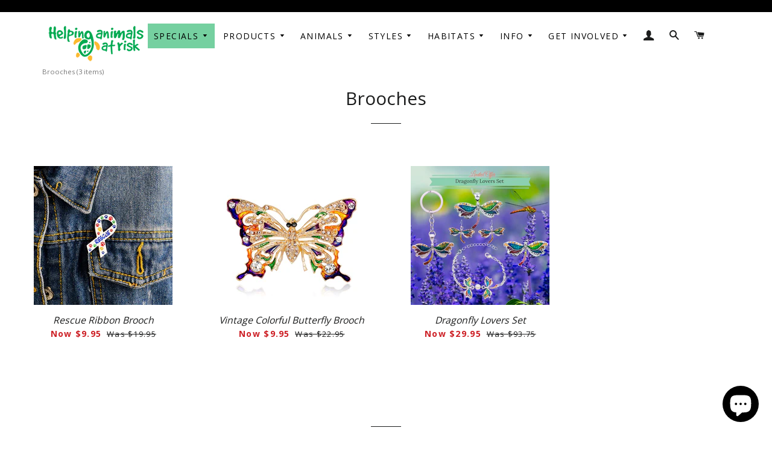

--- FILE ---
content_type: text/html; charset=utf-8
request_url: https://www.helpinganimalsatrisk.com/collections/brooches
body_size: 18918
content:
<!doctype html>
<!--[if lt IE 7]><html class="no-js lt-ie9 lt-ie8 lt-ie7" lang="en"> <![endif]-->
<!--[if IE 7]><html class="no-js lt-ie9 lt-ie8" lang="en"> <![endif]-->
<!--[if IE 8]><html class="no-js lt-ie9" lang="en"> <![endif]-->
<!--[if IE 9 ]><html class="ie9 no-js"> <![endif]-->
<!--[if (gt IE 9)|!(IE)]><!--> <html class="no-js"> <!--<![endif]-->
<head>
  <meta name="yandex-verification" content="1c9d8c155f3029b9" />
<script async src="https://pagead2.googlesyndication.com/pagead/js/adsbygoogle.js?client=ca-pub-7267163665078177"
     crossorigin="anonymous"></script>
  <meta name="facebook-domain-verification" content="8l62z3vwex648bhwfgz8tj5ouf50tk" />
  <link rel="canonical" href="https://www.helpinganimalsatrisk.com/collections/brooches">
  <meta name="google-site-verification" content="f5WT3oEzfJxA2A02hcLB9Y26m4Y5QDUw0bi_8IsjN4Q" />
  <meta name=“msvalidate.01” content=“F5CAE62FBAC4706F970149B13B856ECD” />
 
  
  <script>
	if (window.location.href.indexOf('sort_by') != -1) {
  		window.location = "https://www.helpinganimalsatrisk.com/collections/all"
	}
  </script>

  

  <!-- Basic page needs ================================================== -->
  <meta charset="utf-8">
  <meta http-equiv="X-UA-Compatible" content="IE=edge,chrome=1">

  
    <link rel="shortcut icon" href="//www.helpinganimalsatrisk.com/cdn/shop/files/favicon_32x32.png?v=1613534086" type="image/png" />
  

  <!-- Title and description ================================================== -->
  <title>
  ▷ Brooches | Helping Animals At Risk
</title>



  <!-- Helpers ================================================== -->
  <!-- /snippets/social-meta-tags.liquid -->


  <meta property="og:type" content="website">
  <meta property="og:title" content="Brooches">
  <meta property="og:url" content="https://www.helpinganimalsatrisk.com/collections/brooches">
  

<meta property="og:site_name" content="Helping Animals At Risk">


<meta name="twitter:card" content="summary_large_image">

  <meta name="twitter:site" content="@helpanimalsrisk">



  <meta name="viewport" content="width=device-width,initial-scale=1,shrink-to-fit=no">
  <meta name="theme-color" content="#ffa500">

  <!-- CSS ================================================== -->
  <link href="//www.helpinganimalsatrisk.com/cdn/shop/t/17/assets/timber.scss.css?v=18510420520295992381703535127" rel="stylesheet" type="text/css" media="all" />
  <link href="//www.helpinganimalsatrisk.com/cdn/shop/t/17/assets/00-arm-bundle.scss.css?v=64760852482596165591703535127" rel="stylesheet" type="text/css" media="all" />


  
  
  
  
  
  
 
  <link href="//fonts.googleapis.com/css?family=Open+Sans:400,700" rel="stylesheet" type="text/css" media="all" />



  <!-- Sections ================================================== -->
  <script>
    window.theme = window.theme || {};
    theme.strings = {
      zoomClose: "Close (Esc)",
      zoomPrev: "Previous (Left arrow key)",
      zoomNext: "Next (Right arrow key)",
      moneyFormat: "${{amount}}"
    };
    theme.settings = {
      cartType: "drawer",
      gridType: "collage"
    };
  </script>

  <!--[if (gt IE 9)|!(IE)]><!--><script src="//www.helpinganimalsatrisk.com/cdn/shop/t/17/assets/theme.js?v=149682264094881647031543860181" defer="defer"></script><!--<![endif]-->
  <!--[if lte IE 9]><script src="//www.helpinganimalsatrisk.com/cdn/shop/t/17/assets/theme.js?v=149682264094881647031543860181"></script><![endif]-->

  <!-- Header hook for plugins ================================================== -->
  
  
  <script>window.performance && window.performance.mark && window.performance.mark('shopify.content_for_header.start');</script><meta name="google-site-verification" content="The-uNNZGzctRzMdOXmt_FBgs4AOs4D1nLVXD_HN0wA">
<meta name="facebook-domain-verification" content="km3ypisubiblpur6zlum9ief9ra7a5">
<meta id="shopify-digital-wallet" name="shopify-digital-wallet" content="/10415708/digital_wallets/dialog">
<meta name="shopify-checkout-api-token" content="494b4b8eef36799eeb84e31f19a14f92">
<meta id="in-context-paypal-metadata" data-shop-id="10415708" data-venmo-supported="false" data-environment="production" data-locale="en_US" data-paypal-v4="true" data-currency="USD">
<link rel="alternate" type="application/atom+xml" title="Feed" href="/collections/brooches.atom" />
<link rel="alternate" type="application/json+oembed" href="https://www.helpinganimalsatrisk.com/collections/brooches.oembed">
<script async="async" src="/checkouts/internal/preloads.js?locale=en-US"></script>
<link rel="preconnect" href="https://shop.app" crossorigin="anonymous">
<script async="async" src="https://shop.app/checkouts/internal/preloads.js?locale=en-US&shop_id=10415708" crossorigin="anonymous"></script>
<script id="apple-pay-shop-capabilities" type="application/json">{"shopId":10415708,"countryCode":"ES","currencyCode":"USD","merchantCapabilities":["supports3DS"],"merchantId":"gid:\/\/shopify\/Shop\/10415708","merchantName":"Helping Animals At Risk","requiredBillingContactFields":["postalAddress","email"],"requiredShippingContactFields":["postalAddress","email"],"shippingType":"shipping","supportedNetworks":["visa","maestro","masterCard","amex"],"total":{"type":"pending","label":"Helping Animals At Risk","amount":"1.00"},"shopifyPaymentsEnabled":true,"supportsSubscriptions":true}</script>
<script id="shopify-features" type="application/json">{"accessToken":"494b4b8eef36799eeb84e31f19a14f92","betas":["rich-media-storefront-analytics"],"domain":"www.helpinganimalsatrisk.com","predictiveSearch":true,"shopId":10415708,"locale":"en"}</script>
<script>var Shopify = Shopify || {};
Shopify.shop = "helpinganimalsatrisk.myshopify.com";
Shopify.locale = "en";
Shopify.currency = {"active":"USD","rate":"1.0"};
Shopify.country = "US";
Shopify.theme = {"name":"Brooklyn Duplicate for Testing","id":176513872,"schema_name":"Brooklyn","schema_version":"2.1.4","theme_store_id":730,"role":"main"};
Shopify.theme.handle = "null";
Shopify.theme.style = {"id":null,"handle":null};
Shopify.cdnHost = "www.helpinganimalsatrisk.com/cdn";
Shopify.routes = Shopify.routes || {};
Shopify.routes.root = "/";</script>
<script type="module">!function(o){(o.Shopify=o.Shopify||{}).modules=!0}(window);</script>
<script>!function(o){function n(){var o=[];function n(){o.push(Array.prototype.slice.apply(arguments))}return n.q=o,n}var t=o.Shopify=o.Shopify||{};t.loadFeatures=n(),t.autoloadFeatures=n()}(window);</script>
<script>
  window.ShopifyPay = window.ShopifyPay || {};
  window.ShopifyPay.apiHost = "shop.app\/pay";
  window.ShopifyPay.redirectState = null;
</script>
<script id="shop-js-analytics" type="application/json">{"pageType":"collection"}</script>
<script defer="defer" async type="module" src="//www.helpinganimalsatrisk.com/cdn/shopifycloud/shop-js/modules/v2/client.init-shop-cart-sync_CG-L-Qzi.en.esm.js"></script>
<script defer="defer" async type="module" src="//www.helpinganimalsatrisk.com/cdn/shopifycloud/shop-js/modules/v2/chunk.common_B8yXDTDb.esm.js"></script>
<script type="module">
  await import("//www.helpinganimalsatrisk.com/cdn/shopifycloud/shop-js/modules/v2/client.init-shop-cart-sync_CG-L-Qzi.en.esm.js");
await import("//www.helpinganimalsatrisk.com/cdn/shopifycloud/shop-js/modules/v2/chunk.common_B8yXDTDb.esm.js");

  window.Shopify.SignInWithShop?.initShopCartSync?.({"fedCMEnabled":true,"windoidEnabled":true});

</script>
<script>
  window.Shopify = window.Shopify || {};
  if (!window.Shopify.featureAssets) window.Shopify.featureAssets = {};
  window.Shopify.featureAssets['shop-js'] = {"shop-cart-sync":["modules/v2/client.shop-cart-sync_C7TtgCZT.en.esm.js","modules/v2/chunk.common_B8yXDTDb.esm.js"],"shop-button":["modules/v2/client.shop-button_aOcg-RjH.en.esm.js","modules/v2/chunk.common_B8yXDTDb.esm.js"],"init-shop-email-lookup-coordinator":["modules/v2/client.init-shop-email-lookup-coordinator_D-37GF_a.en.esm.js","modules/v2/chunk.common_B8yXDTDb.esm.js"],"init-fed-cm":["modules/v2/client.init-fed-cm_DGh7x7ZX.en.esm.js","modules/v2/chunk.common_B8yXDTDb.esm.js"],"init-windoid":["modules/v2/client.init-windoid_C5PxDKWE.en.esm.js","modules/v2/chunk.common_B8yXDTDb.esm.js"],"shop-toast-manager":["modules/v2/client.shop-toast-manager_BmSBWum3.en.esm.js","modules/v2/chunk.common_B8yXDTDb.esm.js"],"shop-cash-offers":["modules/v2/client.shop-cash-offers_DkchToOx.en.esm.js","modules/v2/chunk.common_B8yXDTDb.esm.js","modules/v2/chunk.modal_dvVUSHam.esm.js"],"init-shop-cart-sync":["modules/v2/client.init-shop-cart-sync_CG-L-Qzi.en.esm.js","modules/v2/chunk.common_B8yXDTDb.esm.js"],"avatar":["modules/v2/client.avatar_BTnouDA3.en.esm.js"],"shop-login-button":["modules/v2/client.shop-login-button_DrVPCwAQ.en.esm.js","modules/v2/chunk.common_B8yXDTDb.esm.js","modules/v2/chunk.modal_dvVUSHam.esm.js"],"pay-button":["modules/v2/client.pay-button_Cw45D1uM.en.esm.js","modules/v2/chunk.common_B8yXDTDb.esm.js"],"init-customer-accounts":["modules/v2/client.init-customer-accounts_BNYsaOzg.en.esm.js","modules/v2/client.shop-login-button_DrVPCwAQ.en.esm.js","modules/v2/chunk.common_B8yXDTDb.esm.js","modules/v2/chunk.modal_dvVUSHam.esm.js"],"checkout-modal":["modules/v2/client.checkout-modal_NoX7b1qq.en.esm.js","modules/v2/chunk.common_B8yXDTDb.esm.js","modules/v2/chunk.modal_dvVUSHam.esm.js"],"init-customer-accounts-sign-up":["modules/v2/client.init-customer-accounts-sign-up_pIEGEpjr.en.esm.js","modules/v2/client.shop-login-button_DrVPCwAQ.en.esm.js","modules/v2/chunk.common_B8yXDTDb.esm.js","modules/v2/chunk.modal_dvVUSHam.esm.js"],"init-shop-for-new-customer-accounts":["modules/v2/client.init-shop-for-new-customer-accounts_BIu2e6le.en.esm.js","modules/v2/client.shop-login-button_DrVPCwAQ.en.esm.js","modules/v2/chunk.common_B8yXDTDb.esm.js","modules/v2/chunk.modal_dvVUSHam.esm.js"],"shop-follow-button":["modules/v2/client.shop-follow-button_B6YY9G4U.en.esm.js","modules/v2/chunk.common_B8yXDTDb.esm.js","modules/v2/chunk.modal_dvVUSHam.esm.js"],"lead-capture":["modules/v2/client.lead-capture_o2hOda6W.en.esm.js","modules/v2/chunk.common_B8yXDTDb.esm.js","modules/v2/chunk.modal_dvVUSHam.esm.js"],"shop-login":["modules/v2/client.shop-login_DA8-MZ-E.en.esm.js","modules/v2/chunk.common_B8yXDTDb.esm.js","modules/v2/chunk.modal_dvVUSHam.esm.js"],"payment-terms":["modules/v2/client.payment-terms_BFsudFhJ.en.esm.js","modules/v2/chunk.common_B8yXDTDb.esm.js","modules/v2/chunk.modal_dvVUSHam.esm.js"]};
</script>
<script>(function() {
  var isLoaded = false;
  function asyncLoad() {
    if (isLoaded) return;
    isLoaded = true;
    var urls = ["https:\/\/chimpstatic.com\/mcjs-connected\/js\/users\/15925f172a59a5785c81eec67\/318212963f26bfba13a7ac440.js?shop=helpinganimalsatrisk.myshopify.com"];
    for (var i = 0; i < urls.length; i++) {
      var s = document.createElement('script');
      s.type = 'text/javascript';
      s.async = true;
      s.src = urls[i];
      var x = document.getElementsByTagName('script')[0];
      x.parentNode.insertBefore(s, x);
    }
  };
  if(window.attachEvent) {
    window.attachEvent('onload', asyncLoad);
  } else {
    window.addEventListener('load', asyncLoad, false);
  }
})();</script>
<script id="__st">var __st={"a":10415708,"offset":3600,"reqid":"6613e297-7f66-408b-a34e-9ac582883de4-1767989666","pageurl":"www.helpinganimalsatrisk.com\/collections\/brooches","u":"3165172d87a5","p":"collection","rtyp":"collection","rid":440754512};</script>
<script>window.ShopifyPaypalV4VisibilityTracking = true;</script>
<script id="captcha-bootstrap">!function(){'use strict';const t='contact',e='account',n='new_comment',o=[[t,t],['blogs',n],['comments',n],[t,'customer']],c=[[e,'customer_login'],[e,'guest_login'],[e,'recover_customer_password'],[e,'create_customer']],r=t=>t.map((([t,e])=>`form[action*='/${t}']:not([data-nocaptcha='true']) input[name='form_type'][value='${e}']`)).join(','),a=t=>()=>t?[...document.querySelectorAll(t)].map((t=>t.form)):[];function s(){const t=[...o],e=r(t);return a(e)}const i='password',u='form_key',d=['recaptcha-v3-token','g-recaptcha-response','h-captcha-response',i],f=()=>{try{return window.sessionStorage}catch{return}},m='__shopify_v',_=t=>t.elements[u];function p(t,e,n=!1){try{const o=window.sessionStorage,c=JSON.parse(o.getItem(e)),{data:r}=function(t){const{data:e,action:n}=t;return t[m]||n?{data:e,action:n}:{data:t,action:n}}(c);for(const[e,n]of Object.entries(r))t.elements[e]&&(t.elements[e].value=n);n&&o.removeItem(e)}catch(o){console.error('form repopulation failed',{error:o})}}const l='form_type',E='cptcha';function T(t){t.dataset[E]=!0}const w=window,h=w.document,L='Shopify',v='ce_forms',y='captcha';let A=!1;((t,e)=>{const n=(g='f06e6c50-85a8-45c8-87d0-21a2b65856fe',I='https://cdn.shopify.com/shopifycloud/storefront-forms-hcaptcha/ce_storefront_forms_captcha_hcaptcha.v1.5.2.iife.js',D={infoText:'Protected by hCaptcha',privacyText:'Privacy',termsText:'Terms'},(t,e,n)=>{const o=w[L][v],c=o.bindForm;if(c)return c(t,g,e,D).then(n);var r;o.q.push([[t,g,e,D],n]),r=I,A||(h.body.append(Object.assign(h.createElement('script'),{id:'captcha-provider',async:!0,src:r})),A=!0)});var g,I,D;w[L]=w[L]||{},w[L][v]=w[L][v]||{},w[L][v].q=[],w[L][y]=w[L][y]||{},w[L][y].protect=function(t,e){n(t,void 0,e),T(t)},Object.freeze(w[L][y]),function(t,e,n,w,h,L){const[v,y,A,g]=function(t,e,n){const i=e?o:[],u=t?c:[],d=[...i,...u],f=r(d),m=r(i),_=r(d.filter((([t,e])=>n.includes(e))));return[a(f),a(m),a(_),s()]}(w,h,L),I=t=>{const e=t.target;return e instanceof HTMLFormElement?e:e&&e.form},D=t=>v().includes(t);t.addEventListener('submit',(t=>{const e=I(t);if(!e)return;const n=D(e)&&!e.dataset.hcaptchaBound&&!e.dataset.recaptchaBound,o=_(e),c=g().includes(e)&&(!o||!o.value);(n||c)&&t.preventDefault(),c&&!n&&(function(t){try{if(!f())return;!function(t){const e=f();if(!e)return;const n=_(t);if(!n)return;const o=n.value;o&&e.removeItem(o)}(t);const e=Array.from(Array(32),(()=>Math.random().toString(36)[2])).join('');!function(t,e){_(t)||t.append(Object.assign(document.createElement('input'),{type:'hidden',name:u})),t.elements[u].value=e}(t,e),function(t,e){const n=f();if(!n)return;const o=[...t.querySelectorAll(`input[type='${i}']`)].map((({name:t})=>t)),c=[...d,...o],r={};for(const[a,s]of new FormData(t).entries())c.includes(a)||(r[a]=s);n.setItem(e,JSON.stringify({[m]:1,action:t.action,data:r}))}(t,e)}catch(e){console.error('failed to persist form',e)}}(e),e.submit())}));const S=(t,e)=>{t&&!t.dataset[E]&&(n(t,e.some((e=>e===t))),T(t))};for(const o of['focusin','change'])t.addEventListener(o,(t=>{const e=I(t);D(e)&&S(e,y())}));const B=e.get('form_key'),M=e.get(l),P=B&&M;t.addEventListener('DOMContentLoaded',(()=>{const t=y();if(P)for(const e of t)e.elements[l].value===M&&p(e,B);[...new Set([...A(),...v().filter((t=>'true'===t.dataset.shopifyCaptcha))])].forEach((e=>S(e,t)))}))}(h,new URLSearchParams(w.location.search),n,t,e,['guest_login'])})(!0,!0)}();</script>
<script integrity="sha256-4kQ18oKyAcykRKYeNunJcIwy7WH5gtpwJnB7kiuLZ1E=" data-source-attribution="shopify.loadfeatures" defer="defer" src="//www.helpinganimalsatrisk.com/cdn/shopifycloud/storefront/assets/storefront/load_feature-a0a9edcb.js" crossorigin="anonymous"></script>
<script crossorigin="anonymous" defer="defer" src="//www.helpinganimalsatrisk.com/cdn/shopifycloud/storefront/assets/shopify_pay/storefront-65b4c6d7.js?v=20250812"></script>
<script data-source-attribution="shopify.dynamic_checkout.dynamic.init">var Shopify=Shopify||{};Shopify.PaymentButton=Shopify.PaymentButton||{isStorefrontPortableWallets:!0,init:function(){window.Shopify.PaymentButton.init=function(){};var t=document.createElement("script");t.src="https://www.helpinganimalsatrisk.com/cdn/shopifycloud/portable-wallets/latest/portable-wallets.en.js",t.type="module",document.head.appendChild(t)}};
</script>
<script data-source-attribution="shopify.dynamic_checkout.buyer_consent">
  function portableWalletsHideBuyerConsent(e){var t=document.getElementById("shopify-buyer-consent"),n=document.getElementById("shopify-subscription-policy-button");t&&n&&(t.classList.add("hidden"),t.setAttribute("aria-hidden","true"),n.removeEventListener("click",e))}function portableWalletsShowBuyerConsent(e){var t=document.getElementById("shopify-buyer-consent"),n=document.getElementById("shopify-subscription-policy-button");t&&n&&(t.classList.remove("hidden"),t.removeAttribute("aria-hidden"),n.addEventListener("click",e))}window.Shopify?.PaymentButton&&(window.Shopify.PaymentButton.hideBuyerConsent=portableWalletsHideBuyerConsent,window.Shopify.PaymentButton.showBuyerConsent=portableWalletsShowBuyerConsent);
</script>
<script data-source-attribution="shopify.dynamic_checkout.cart.bootstrap">document.addEventListener("DOMContentLoaded",(function(){function t(){return document.querySelector("shopify-accelerated-checkout-cart, shopify-accelerated-checkout")}if(t())Shopify.PaymentButton.init();else{new MutationObserver((function(e,n){t()&&(Shopify.PaymentButton.init(),n.disconnect())})).observe(document.body,{childList:!0,subtree:!0})}}));
</script>
<link id="shopify-accelerated-checkout-styles" rel="stylesheet" media="screen" href="https://www.helpinganimalsatrisk.com/cdn/shopifycloud/portable-wallets/latest/accelerated-checkout-backwards-compat.css" crossorigin="anonymous">
<style id="shopify-accelerated-checkout-cart">
        #shopify-buyer-consent {
  margin-top: 1em;
  display: inline-block;
  width: 100%;
}

#shopify-buyer-consent.hidden {
  display: none;
}

#shopify-subscription-policy-button {
  background: none;
  border: none;
  padding: 0;
  text-decoration: underline;
  font-size: inherit;
  cursor: pointer;
}

#shopify-subscription-policy-button::before {
  box-shadow: none;
}

      </style>

<script>window.performance && window.performance.mark && window.performance.mark('shopify.content_for_header.end');</script>
  <!-- /snippets/oldIE-js.liquid -->


<!--[if lt IE 9]>
<script src="//cdnjs.cloudflare.com/ajax/libs/html5shiv/3.7.2/html5shiv.min.js" type="text/javascript"></script>
<script src="//www.helpinganimalsatrisk.com/cdn/shop/t/17/assets/respond.min.js?v=52248677837542619231507028570" type="text/javascript"></script>
<link href="//www.helpinganimalsatrisk.com/cdn/shop/t/17/assets/respond-proxy.html" id="respond-proxy" rel="respond-proxy" />
<link href="//www.helpinganimalsatrisk.com/search?q=77016b535380bf0a29ba8fff44d7e2ac" id="respond-redirect" rel="respond-redirect" />
<script src="//www.helpinganimalsatrisk.com/search?q=77016b535380bf0a29ba8fff44d7e2ac" type="text/javascript"></script>
<![endif]-->


<!--[if (lte IE 9) ]><script src="//www.helpinganimalsatrisk.com/cdn/shop/t/17/assets/match-media.min.js?v=159635276924582161481507028569" type="text/javascript"></script><![endif]-->


  <script src="//ajax.googleapis.com/ajax/libs/jquery/2.2.4/jquery.min.js" type="text/javascript"></script>
  <script src="//www.helpinganimalsatrisk.com/cdn/shop/t/17/assets/00-arm-head-bundle.js?v=170663681325839303001520445318" type="text/javascript"></script>
  

  
  
  
  
  
  
  <script src="//www.helpinganimalsatrisk.com/cdn/shop/t/17/assets/00-arm-async-bundle.js?v=142925484877597695041611845347" async></script>
  
  
  
  
  
  
  
    
  
    <script src="https://cdn.onesignal.com/sdks/OneSignalSDK.js" async=""></script>
<script src="https://cdn.shopify.com/extensions/7bc9bb47-adfa-4267-963e-cadee5096caf/inbox-1252/assets/inbox-chat-loader.js" type="text/javascript" defer="defer"></script>
<meta property="og:image" content="https://cdn.shopify.com/s/files/1/1041/5708/files/logo_1.png?height=628&pad_color=ffffff&v=1613534086&width=1200" />
<meta property="og:image:secure_url" content="https://cdn.shopify.com/s/files/1/1041/5708/files/logo_1.png?height=628&pad_color=ffffff&v=1613534086&width=1200" />
<meta property="og:image:width" content="1200" />
<meta property="og:image:height" content="628" />
<link href="https://monorail-edge.shopifysvc.com" rel="dns-prefetch">
<script>(function(){if ("sendBeacon" in navigator && "performance" in window) {try {var session_token_from_headers = performance.getEntriesByType('navigation')[0].serverTiming.find(x => x.name == '_s').description;} catch {var session_token_from_headers = undefined;}var session_cookie_matches = document.cookie.match(/_shopify_s=([^;]*)/);var session_token_from_cookie = session_cookie_matches && session_cookie_matches.length === 2 ? session_cookie_matches[1] : "";var session_token = session_token_from_headers || session_token_from_cookie || "";function handle_abandonment_event(e) {var entries = performance.getEntries().filter(function(entry) {return /monorail-edge.shopifysvc.com/.test(entry.name);});if (!window.abandonment_tracked && entries.length === 0) {window.abandonment_tracked = true;var currentMs = Date.now();var navigation_start = performance.timing.navigationStart;var payload = {shop_id: 10415708,url: window.location.href,navigation_start,duration: currentMs - navigation_start,session_token,page_type: "collection"};window.navigator.sendBeacon("https://monorail-edge.shopifysvc.com/v1/produce", JSON.stringify({schema_id: "online_store_buyer_site_abandonment/1.1",payload: payload,metadata: {event_created_at_ms: currentMs,event_sent_at_ms: currentMs}}));}}window.addEventListener('pagehide', handle_abandonment_event);}}());</script>
<script id="web-pixels-manager-setup">(function e(e,d,r,n,o){if(void 0===o&&(o={}),!Boolean(null===(a=null===(i=window.Shopify)||void 0===i?void 0:i.analytics)||void 0===a?void 0:a.replayQueue)){var i,a;window.Shopify=window.Shopify||{};var t=window.Shopify;t.analytics=t.analytics||{};var s=t.analytics;s.replayQueue=[],s.publish=function(e,d,r){return s.replayQueue.push([e,d,r]),!0};try{self.performance.mark("wpm:start")}catch(e){}var l=function(){var e={modern:/Edge?\/(1{2}[4-9]|1[2-9]\d|[2-9]\d{2}|\d{4,})\.\d+(\.\d+|)|Firefox\/(1{2}[4-9]|1[2-9]\d|[2-9]\d{2}|\d{4,})\.\d+(\.\d+|)|Chrom(ium|e)\/(9{2}|\d{3,})\.\d+(\.\d+|)|(Maci|X1{2}).+ Version\/(15\.\d+|(1[6-9]|[2-9]\d|\d{3,})\.\d+)([,.]\d+|)( \(\w+\)|)( Mobile\/\w+|) Safari\/|Chrome.+OPR\/(9{2}|\d{3,})\.\d+\.\d+|(CPU[ +]OS|iPhone[ +]OS|CPU[ +]iPhone|CPU IPhone OS|CPU iPad OS)[ +]+(15[._]\d+|(1[6-9]|[2-9]\d|\d{3,})[._]\d+)([._]\d+|)|Android:?[ /-](13[3-9]|1[4-9]\d|[2-9]\d{2}|\d{4,})(\.\d+|)(\.\d+|)|Android.+Firefox\/(13[5-9]|1[4-9]\d|[2-9]\d{2}|\d{4,})\.\d+(\.\d+|)|Android.+Chrom(ium|e)\/(13[3-9]|1[4-9]\d|[2-9]\d{2}|\d{4,})\.\d+(\.\d+|)|SamsungBrowser\/([2-9]\d|\d{3,})\.\d+/,legacy:/Edge?\/(1[6-9]|[2-9]\d|\d{3,})\.\d+(\.\d+|)|Firefox\/(5[4-9]|[6-9]\d|\d{3,})\.\d+(\.\d+|)|Chrom(ium|e)\/(5[1-9]|[6-9]\d|\d{3,})\.\d+(\.\d+|)([\d.]+$|.*Safari\/(?![\d.]+ Edge\/[\d.]+$))|(Maci|X1{2}).+ Version\/(10\.\d+|(1[1-9]|[2-9]\d|\d{3,})\.\d+)([,.]\d+|)( \(\w+\)|)( Mobile\/\w+|) Safari\/|Chrome.+OPR\/(3[89]|[4-9]\d|\d{3,})\.\d+\.\d+|(CPU[ +]OS|iPhone[ +]OS|CPU[ +]iPhone|CPU IPhone OS|CPU iPad OS)[ +]+(10[._]\d+|(1[1-9]|[2-9]\d|\d{3,})[._]\d+)([._]\d+|)|Android:?[ /-](13[3-9]|1[4-9]\d|[2-9]\d{2}|\d{4,})(\.\d+|)(\.\d+|)|Mobile Safari.+OPR\/([89]\d|\d{3,})\.\d+\.\d+|Android.+Firefox\/(13[5-9]|1[4-9]\d|[2-9]\d{2}|\d{4,})\.\d+(\.\d+|)|Android.+Chrom(ium|e)\/(13[3-9]|1[4-9]\d|[2-9]\d{2}|\d{4,})\.\d+(\.\d+|)|Android.+(UC? ?Browser|UCWEB|U3)[ /]?(15\.([5-9]|\d{2,})|(1[6-9]|[2-9]\d|\d{3,})\.\d+)\.\d+|SamsungBrowser\/(5\.\d+|([6-9]|\d{2,})\.\d+)|Android.+MQ{2}Browser\/(14(\.(9|\d{2,})|)|(1[5-9]|[2-9]\d|\d{3,})(\.\d+|))(\.\d+|)|K[Aa][Ii]OS\/(3\.\d+|([4-9]|\d{2,})\.\d+)(\.\d+|)/},d=e.modern,r=e.legacy,n=navigator.userAgent;return n.match(d)?"modern":n.match(r)?"legacy":"unknown"}(),u="modern"===l?"modern":"legacy",c=(null!=n?n:{modern:"",legacy:""})[u],f=function(e){return[e.baseUrl,"/wpm","/b",e.hashVersion,"modern"===e.buildTarget?"m":"l",".js"].join("")}({baseUrl:d,hashVersion:r,buildTarget:u}),m=function(e){var d=e.version,r=e.bundleTarget,n=e.surface,o=e.pageUrl,i=e.monorailEndpoint;return{emit:function(e){var a=e.status,t=e.errorMsg,s=(new Date).getTime(),l=JSON.stringify({metadata:{event_sent_at_ms:s},events:[{schema_id:"web_pixels_manager_load/3.1",payload:{version:d,bundle_target:r,page_url:o,status:a,surface:n,error_msg:t},metadata:{event_created_at_ms:s}}]});if(!i)return console&&console.warn&&console.warn("[Web Pixels Manager] No Monorail endpoint provided, skipping logging."),!1;try{return self.navigator.sendBeacon.bind(self.navigator)(i,l)}catch(e){}var u=new XMLHttpRequest;try{return u.open("POST",i,!0),u.setRequestHeader("Content-Type","text/plain"),u.send(l),!0}catch(e){return console&&console.warn&&console.warn("[Web Pixels Manager] Got an unhandled error while logging to Monorail."),!1}}}}({version:r,bundleTarget:l,surface:e.surface,pageUrl:self.location.href,monorailEndpoint:e.monorailEndpoint});try{o.browserTarget=l,function(e){var d=e.src,r=e.async,n=void 0===r||r,o=e.onload,i=e.onerror,a=e.sri,t=e.scriptDataAttributes,s=void 0===t?{}:t,l=document.createElement("script"),u=document.querySelector("head"),c=document.querySelector("body");if(l.async=n,l.src=d,a&&(l.integrity=a,l.crossOrigin="anonymous"),s)for(var f in s)if(Object.prototype.hasOwnProperty.call(s,f))try{l.dataset[f]=s[f]}catch(e){}if(o&&l.addEventListener("load",o),i&&l.addEventListener("error",i),u)u.appendChild(l);else{if(!c)throw new Error("Did not find a head or body element to append the script");c.appendChild(l)}}({src:f,async:!0,onload:function(){if(!function(){var e,d;return Boolean(null===(d=null===(e=window.Shopify)||void 0===e?void 0:e.analytics)||void 0===d?void 0:d.initialized)}()){var d=window.webPixelsManager.init(e)||void 0;if(d){var r=window.Shopify.analytics;r.replayQueue.forEach((function(e){var r=e[0],n=e[1],o=e[2];d.publishCustomEvent(r,n,o)})),r.replayQueue=[],r.publish=d.publishCustomEvent,r.visitor=d.visitor,r.initialized=!0}}},onerror:function(){return m.emit({status:"failed",errorMsg:"".concat(f," has failed to load")})},sri:function(e){var d=/^sha384-[A-Za-z0-9+/=]+$/;return"string"==typeof e&&d.test(e)}(c)?c:"",scriptDataAttributes:o}),m.emit({status:"loading"})}catch(e){m.emit({status:"failed",errorMsg:(null==e?void 0:e.message)||"Unknown error"})}}})({shopId: 10415708,storefrontBaseUrl: "https://www.helpinganimalsatrisk.com",extensionsBaseUrl: "https://extensions.shopifycdn.com/cdn/shopifycloud/web-pixels-manager",monorailEndpoint: "https://monorail-edge.shopifysvc.com/unstable/produce_batch",surface: "storefront-renderer",enabledBetaFlags: ["2dca8a86","a0d5f9d2"],webPixelsConfigList: [{"id":"255623226","configuration":"{\"config\":\"{\\\"pixel_id\\\":\\\"G-EP6FGV3XR1\\\",\\\"target_country\\\":\\\"US\\\",\\\"gtag_events\\\":[{\\\"type\\\":\\\"search\\\",\\\"action_label\\\":[\\\"G-EP6FGV3XR1\\\",\\\"AW-1014123053\\\/MdGnCOX5qZUBEK2UyeMD\\\"]},{\\\"type\\\":\\\"begin_checkout\\\",\\\"action_label\\\":[\\\"G-EP6FGV3XR1\\\",\\\"AW-1014123053\\\/xREvCOL5qZUBEK2UyeMD\\\"]},{\\\"type\\\":\\\"view_item\\\",\\\"action_label\\\":[\\\"G-EP6FGV3XR1\\\",\\\"AW-1014123053\\\/SrgdCNz5qZUBEK2UyeMD\\\",\\\"MC-1873BX53VL\\\"]},{\\\"type\\\":\\\"purchase\\\",\\\"action_label\\\":[\\\"G-EP6FGV3XR1\\\",\\\"AW-1014123053\\\/XDYcCNn5qZUBEK2UyeMD\\\",\\\"MC-1873BX53VL\\\"]},{\\\"type\\\":\\\"page_view\\\",\\\"action_label\\\":[\\\"G-EP6FGV3XR1\\\",\\\"AW-1014123053\\\/Y-9oCNb5qZUBEK2UyeMD\\\",\\\"MC-1873BX53VL\\\"]},{\\\"type\\\":\\\"add_payment_info\\\",\\\"action_label\\\":[\\\"G-EP6FGV3XR1\\\",\\\"AW-1014123053\\\/3EkTCOj5qZUBEK2UyeMD\\\"]},{\\\"type\\\":\\\"add_to_cart\\\",\\\"action_label\\\":[\\\"G-EP6FGV3XR1\\\",\\\"AW-1014123053\\\/DNx6CN_5qZUBEK2UyeMD\\\"]}],\\\"enable_monitoring_mode\\\":false}\"}","eventPayloadVersion":"v1","runtimeContext":"OPEN","scriptVersion":"b2a88bafab3e21179ed38636efcd8a93","type":"APP","apiClientId":1780363,"privacyPurposes":[],"dataSharingAdjustments":{"protectedCustomerApprovalScopes":["read_customer_address","read_customer_email","read_customer_name","read_customer_personal_data","read_customer_phone"]}},{"id":"204406842","configuration":"{\"pixelCode\":\"C8SPL7S8MHQF3OU8N8KG\"}","eventPayloadVersion":"v1","runtimeContext":"STRICT","scriptVersion":"22e92c2ad45662f435e4801458fb78cc","type":"APP","apiClientId":4383523,"privacyPurposes":["ANALYTICS","MARKETING","SALE_OF_DATA"],"dataSharingAdjustments":{"protectedCustomerApprovalScopes":["read_customer_address","read_customer_email","read_customer_name","read_customer_personal_data","read_customer_phone"]}},{"id":"64127034","configuration":"{\"pixel_id\":\"1708915922661256\",\"pixel_type\":\"facebook_pixel\",\"metaapp_system_user_token\":\"-\"}","eventPayloadVersion":"v1","runtimeContext":"OPEN","scriptVersion":"ca16bc87fe92b6042fbaa3acc2fbdaa6","type":"APP","apiClientId":2329312,"privacyPurposes":["ANALYTICS","MARKETING","SALE_OF_DATA"],"dataSharingAdjustments":{"protectedCustomerApprovalScopes":["read_customer_address","read_customer_email","read_customer_name","read_customer_personal_data","read_customer_phone"]}},{"id":"28540986","configuration":"{\"tagID\":\"2613704165639\"}","eventPayloadVersion":"v1","runtimeContext":"STRICT","scriptVersion":"18031546ee651571ed29edbe71a3550b","type":"APP","apiClientId":3009811,"privacyPurposes":["ANALYTICS","MARKETING","SALE_OF_DATA"],"dataSharingAdjustments":{"protectedCustomerApprovalScopes":["read_customer_address","read_customer_email","read_customer_name","read_customer_personal_data","read_customer_phone"]}},{"id":"shopify-app-pixel","configuration":"{}","eventPayloadVersion":"v1","runtimeContext":"STRICT","scriptVersion":"0450","apiClientId":"shopify-pixel","type":"APP","privacyPurposes":["ANALYTICS","MARKETING"]},{"id":"shopify-custom-pixel","eventPayloadVersion":"v1","runtimeContext":"LAX","scriptVersion":"0450","apiClientId":"shopify-pixel","type":"CUSTOM","privacyPurposes":["ANALYTICS","MARKETING"]}],isMerchantRequest: false,initData: {"shop":{"name":"Helping Animals At Risk","paymentSettings":{"currencyCode":"USD"},"myshopifyDomain":"helpinganimalsatrisk.myshopify.com","countryCode":"ES","storefrontUrl":"https:\/\/www.helpinganimalsatrisk.com"},"customer":null,"cart":null,"checkout":null,"productVariants":[],"purchasingCompany":null},},"https://www.helpinganimalsatrisk.com/cdn","7cecd0b6w90c54c6cpe92089d5m57a67346",{"modern":"","legacy":""},{"shopId":"10415708","storefrontBaseUrl":"https:\/\/www.helpinganimalsatrisk.com","extensionBaseUrl":"https:\/\/extensions.shopifycdn.com\/cdn\/shopifycloud\/web-pixels-manager","surface":"storefront-renderer","enabledBetaFlags":"[\"2dca8a86\", \"a0d5f9d2\"]","isMerchantRequest":"false","hashVersion":"7cecd0b6w90c54c6cpe92089d5m57a67346","publish":"custom","events":"[[\"page_viewed\",{}],[\"collection_viewed\",{\"collection\":{\"id\":\"440754512\",\"title\":\"Brooches\",\"productVariants\":[{\"price\":{\"amount\":9.95,\"currencyCode\":\"USD\"},\"product\":{\"title\":\"Rescue Ribbon Brooch\",\"vendor\":\"Helping Animals At Risk\",\"id\":\"4364171313210\",\"untranslatedTitle\":\"Rescue Ribbon Brooch\",\"url\":\"\/products\/rescue-ribbon-brooch-1\",\"type\":\"\"},\"id\":\"31239824080954\",\"image\":{\"src\":\"\/\/www.helpinganimalsatrisk.com\/cdn\/shop\/products\/QIHE-JEWELRY-Ribbon-brooches-Colorful-dog-cat-pet-print-RESCUE-brooches-Pet-memorial-jewelry-Gift-for_01015a74-0242-4690-8fe3-275a40a00e1a.jpg?v=1575009972\"},\"sku\":\"\",\"title\":\"Default Title\",\"untranslatedTitle\":\"Default Title\"},{\"price\":{\"amount\":9.95,\"currencyCode\":\"USD\"},\"product\":{\"title\":\"Vintage Colorful Butterfly Brooch\",\"vendor\":\"Todoro\",\"id\":\"2494973444154\",\"untranslatedTitle\":\"Vintage Colorful Butterfly Brooch\",\"url\":\"\/products\/vintage-colorful-buttefly-brooch\",\"type\":\"Promo\"},\"id\":\"23586737684538\",\"image\":{\"src\":\"\/\/www.helpinganimalsatrisk.com\/cdn\/shop\/products\/Broche-de-mariposa-de-cristal-de-moda-para-mujer-broche-Collar-pasadores-Corsage-strass-insectos-broche.jpg?v=1571339083\"},\"sku\":\"16BC211\",\"title\":\"Default Title\",\"untranslatedTitle\":\"Default Title\"},{\"price\":{\"amount\":29.95,\"currencyCode\":\"USD\"},\"product\":{\"title\":\"Dragonfly Lovers Set\",\"vendor\":\"Helping Animals At Risk\",\"id\":\"96585023504\",\"untranslatedTitle\":\"Dragonfly Lovers Set\",\"url\":\"\/products\/dragonfly-lovers-set\",\"type\":\"Jewelry Set\"},\"id\":\"656297295888\",\"image\":{\"src\":\"\/\/www.helpinganimalsatrisk.com\/cdn\/shop\/products\/Dragonfly_Lovers.jpg?v=1571338687\"},\"sku\":\"HA-JW-dragonflyLover-Pack\",\"title\":\"Default Title\",\"untranslatedTitle\":\"Default Title\"}]}}]]"});</script><script>
  window.ShopifyAnalytics = window.ShopifyAnalytics || {};
  window.ShopifyAnalytics.meta = window.ShopifyAnalytics.meta || {};
  window.ShopifyAnalytics.meta.currency = 'USD';
  var meta = {"products":[{"id":4364171313210,"gid":"gid:\/\/shopify\/Product\/4364171313210","vendor":"Helping Animals At Risk","type":"","handle":"rescue-ribbon-brooch-1","variants":[{"id":31239824080954,"price":995,"name":"Rescue Ribbon Brooch","public_title":null,"sku":""}],"remote":false},{"id":2494973444154,"gid":"gid:\/\/shopify\/Product\/2494973444154","vendor":"Todoro","type":"Promo","handle":"vintage-colorful-buttefly-brooch","variants":[{"id":23586737684538,"price":995,"name":"Vintage Colorful Butterfly Brooch","public_title":null,"sku":"16BC211"}],"remote":false},{"id":96585023504,"gid":"gid:\/\/shopify\/Product\/96585023504","vendor":"Helping Animals At Risk","type":"Jewelry Set","handle":"dragonfly-lovers-set","variants":[{"id":656297295888,"price":2995,"name":"Dragonfly Lovers Set","public_title":null,"sku":"HA-JW-dragonflyLover-Pack"}],"remote":false}],"page":{"pageType":"collection","resourceType":"collection","resourceId":440754512,"requestId":"6613e297-7f66-408b-a34e-9ac582883de4-1767989666"}};
  for (var attr in meta) {
    window.ShopifyAnalytics.meta[attr] = meta[attr];
  }
</script>
<script class="analytics">
  (function () {
    var customDocumentWrite = function(content) {
      var jquery = null;

      if (window.jQuery) {
        jquery = window.jQuery;
      } else if (window.Checkout && window.Checkout.$) {
        jquery = window.Checkout.$;
      }

      if (jquery) {
        jquery('body').append(content);
      }
    };

    var hasLoggedConversion = function(token) {
      if (token) {
        return document.cookie.indexOf('loggedConversion=' + token) !== -1;
      }
      return false;
    }

    var setCookieIfConversion = function(token) {
      if (token) {
        var twoMonthsFromNow = new Date(Date.now());
        twoMonthsFromNow.setMonth(twoMonthsFromNow.getMonth() + 2);

        document.cookie = 'loggedConversion=' + token + '; expires=' + twoMonthsFromNow;
      }
    }

    var trekkie = window.ShopifyAnalytics.lib = window.trekkie = window.trekkie || [];
    if (trekkie.integrations) {
      return;
    }
    trekkie.methods = [
      'identify',
      'page',
      'ready',
      'track',
      'trackForm',
      'trackLink'
    ];
    trekkie.factory = function(method) {
      return function() {
        var args = Array.prototype.slice.call(arguments);
        args.unshift(method);
        trekkie.push(args);
        return trekkie;
      };
    };
    for (var i = 0; i < trekkie.methods.length; i++) {
      var key = trekkie.methods[i];
      trekkie[key] = trekkie.factory(key);
    }
    trekkie.load = function(config) {
      trekkie.config = config || {};
      trekkie.config.initialDocumentCookie = document.cookie;
      var first = document.getElementsByTagName('script')[0];
      var script = document.createElement('script');
      script.type = 'text/javascript';
      script.onerror = function(e) {
        var scriptFallback = document.createElement('script');
        scriptFallback.type = 'text/javascript';
        scriptFallback.onerror = function(error) {
                var Monorail = {
      produce: function produce(monorailDomain, schemaId, payload) {
        var currentMs = new Date().getTime();
        var event = {
          schema_id: schemaId,
          payload: payload,
          metadata: {
            event_created_at_ms: currentMs,
            event_sent_at_ms: currentMs
          }
        };
        return Monorail.sendRequest("https://" + monorailDomain + "/v1/produce", JSON.stringify(event));
      },
      sendRequest: function sendRequest(endpointUrl, payload) {
        // Try the sendBeacon API
        if (window && window.navigator && typeof window.navigator.sendBeacon === 'function' && typeof window.Blob === 'function' && !Monorail.isIos12()) {
          var blobData = new window.Blob([payload], {
            type: 'text/plain'
          });

          if (window.navigator.sendBeacon(endpointUrl, blobData)) {
            return true;
          } // sendBeacon was not successful

        } // XHR beacon

        var xhr = new XMLHttpRequest();

        try {
          xhr.open('POST', endpointUrl);
          xhr.setRequestHeader('Content-Type', 'text/plain');
          xhr.send(payload);
        } catch (e) {
          console.log(e);
        }

        return false;
      },
      isIos12: function isIos12() {
        return window.navigator.userAgent.lastIndexOf('iPhone; CPU iPhone OS 12_') !== -1 || window.navigator.userAgent.lastIndexOf('iPad; CPU OS 12_') !== -1;
      }
    };
    Monorail.produce('monorail-edge.shopifysvc.com',
      'trekkie_storefront_load_errors/1.1',
      {shop_id: 10415708,
      theme_id: 176513872,
      app_name: "storefront",
      context_url: window.location.href,
      source_url: "//www.helpinganimalsatrisk.com/cdn/s/trekkie.storefront.05c509f133afcfb9f2a8aef7ef881fd109f9b92e.min.js"});

        };
        scriptFallback.async = true;
        scriptFallback.src = '//www.helpinganimalsatrisk.com/cdn/s/trekkie.storefront.05c509f133afcfb9f2a8aef7ef881fd109f9b92e.min.js';
        first.parentNode.insertBefore(scriptFallback, first);
      };
      script.async = true;
      script.src = '//www.helpinganimalsatrisk.com/cdn/s/trekkie.storefront.05c509f133afcfb9f2a8aef7ef881fd109f9b92e.min.js';
      first.parentNode.insertBefore(script, first);
    };
    trekkie.load(
      {"Trekkie":{"appName":"storefront","development":false,"defaultAttributes":{"shopId":10415708,"isMerchantRequest":null,"themeId":176513872,"themeCityHash":"4201407685885305537","contentLanguage":"en","currency":"USD","eventMetadataId":"a8cd5dbc-8ef8-47fe-832c-7bc9a3cef27a"},"isServerSideCookieWritingEnabled":true,"monorailRegion":"shop_domain","enabledBetaFlags":["65f19447"]},"Session Attribution":{},"S2S":{"facebookCapiEnabled":true,"source":"trekkie-storefront-renderer","apiClientId":580111}}
    );

    var loaded = false;
    trekkie.ready(function() {
      if (loaded) return;
      loaded = true;

      window.ShopifyAnalytics.lib = window.trekkie;

      var originalDocumentWrite = document.write;
      document.write = customDocumentWrite;
      try { window.ShopifyAnalytics.merchantGoogleAnalytics.call(this); } catch(error) {};
      document.write = originalDocumentWrite;

      window.ShopifyAnalytics.lib.page(null,{"pageType":"collection","resourceType":"collection","resourceId":440754512,"requestId":"6613e297-7f66-408b-a34e-9ac582883de4-1767989666","shopifyEmitted":true});

      var match = window.location.pathname.match(/checkouts\/(.+)\/(thank_you|post_purchase)/)
      var token = match? match[1]: undefined;
      if (!hasLoggedConversion(token)) {
        setCookieIfConversion(token);
        window.ShopifyAnalytics.lib.track("Viewed Product Category",{"currency":"USD","category":"Collection: brooches","collectionName":"brooches","collectionId":440754512,"nonInteraction":true},undefined,undefined,{"shopifyEmitted":true});
      }
    });


        var eventsListenerScript = document.createElement('script');
        eventsListenerScript.async = true;
        eventsListenerScript.src = "//www.helpinganimalsatrisk.com/cdn/shopifycloud/storefront/assets/shop_events_listener-3da45d37.js";
        document.getElementsByTagName('head')[0].appendChild(eventsListenerScript);

})();</script>
  <script>
  if (!window.ga || (window.ga && typeof window.ga !== 'function')) {
    window.ga = function ga() {
      (window.ga.q = window.ga.q || []).push(arguments);
      if (window.Shopify && window.Shopify.analytics && typeof window.Shopify.analytics.publish === 'function') {
        window.Shopify.analytics.publish("ga_stub_called", {}, {sendTo: "google_osp_migration"});
      }
      console.error("Shopify's Google Analytics stub called with:", Array.from(arguments), "\nSee https://help.shopify.com/manual/promoting-marketing/pixels/pixel-migration#google for more information.");
    };
    if (window.Shopify && window.Shopify.analytics && typeof window.Shopify.analytics.publish === 'function') {
      window.Shopify.analytics.publish("ga_stub_initialized", {}, {sendTo: "google_osp_migration"});
    }
  }
</script>
<script
  defer
  src="https://www.helpinganimalsatrisk.com/cdn/shopifycloud/perf-kit/shopify-perf-kit-3.0.3.min.js"
  data-application="storefront-renderer"
  data-shop-id="10415708"
  data-render-region="gcp-us-central1"
  data-page-type="collection"
  data-theme-instance-id="176513872"
  data-theme-name="Brooklyn"
  data-theme-version="2.1.4"
  data-monorail-region="shop_domain"
  data-resource-timing-sampling-rate="10"
  data-shs="true"
  data-shs-beacon="true"
  data-shs-export-with-fetch="true"
  data-shs-logs-sample-rate="1"
  data-shs-beacon-endpoint="https://www.helpinganimalsatrisk.com/api/collect"
></script>
</head>


<body  id="brooches" class="template-collection">
  
  
	

<!-- Google Tag Manager -->
<script>if(window.location.href.indexOf('gtm-msr.appspot.com')==-1){(function(w,d,s,l,i){w[l]=w[l]||[];w[l].push({'gtm.start':
new Date().getTime(),event:'gtm.js'});var f=d.getElementsByTagName(s)[0],
j=d.createElement(s),dl=l!='dataLayer'?'&l='+l:'';j.async=true;j.src=
'//www.googletagmanager.com/gtm.js?id='+i+dl;f.parentNode.insertBefore(j,f);
})(window,document,'script','dataLayer','GTM-WFWMV5');}</script>
<!-- End Google Tag Manager -->
  
<div class="one-signal-container arm-hide">
  <div class='onesignal-customlink-container'></div>
</div>


  <div id="NavDrawer" class="drawer drawer--left">
    <div id="shopify-section-drawer-menu" class="shopify-section"><div data-section-id="drawer-menu" data-section-type="drawer-menu-section">
  <div class="drawer__fixed-header">
    <div class="drawer__header">
      <div class="drawer__close drawer__close--left">
        <button type="button" class="icon-fallback-text drawer__close-button js-drawer-close">
          <span class="icon icon-x" aria-hidden="true"></span>
          <span class="fallback-text">Close menu</span>
        </button>
      </div>
      <div class="drawer_join_or_create">
        
        	<a href="/account/login" class="drawer_header_link">Sign In</a> or <a href="/account/register" class="drawer_header_link" >Join Free</a>
              
      </div>
    </div>
  </div>
  <div class="drawer__inner">

    

    <!-- begin mobile-nav -->
    <ul class="mobile-nav">
      <li class="mobile-nav__item">
        <a href="/" class="mobile-nav__link">Home</a>
      </li>
      <li class="mobile-nav__item">
        <a href="/products/monthly-animal-mystery-box" class="mobile-nav__link">Mystery Box</a>
      </li>
      <li class="mobile-nav__item arm-hide animal-jewelry-link">
        <a href="/collections/animal-jewelry" class="mobile-nav__link">Animal Jewelry</a>
      </li>
      
        
        
        
          <li class="mobile-nav__item">
            <div class="mobile-nav__has-sublist">
              
              	<span class="mobile-nav__link" id="Label-specials">Specials</span>
              
              <div class="mobile-nav__toggle">
                <button type="button" class="mobile-nav__toggle-btn icon-fallback-text" data-aria-controls="Linklist-specials">
                  <span class="icon-fallback-text mobile-nav__toggle-open">
                    &or;
                    <span class="fallback-text">Expand submenu</span>
                  </span>
                  <span class="icon-fallback-text mobile-nav__toggle-close">
                    &and;
                    <span class="fallback-text">Collapse submenu</span>
                  </span>
                </button>
              </div>
            </div>
            <ul class="mobile-nav__sublist" id="Linklist-specials" aria-labelledby="Label-specials" role="navigation">
              
                <li class="mobile-nav__item">
                  <a href="/collections/dog-lover-jewelry" class="mobile-nav__link">&rsaquo; Dog Lover Jewelry</a>
                </li>
              
                <li class="mobile-nav__item">
                  <a href="/products/monthly-animal-mystery-box" class="mobile-nav__link">&rsaquo; Monthly mystery box</a>
                </li>
              
                <li class="mobile-nav__item">
                  <a href="/collections/symbols-of-good-luck" class="mobile-nav__link">&rsaquo; Symbols of Good Luck</a>
                </li>
              
                <li class="mobile-nav__item">
                  <a href="/collections/new-arrivals" class="mobile-nav__link">&rsaquo; New Arrivals</a>
                </li>
              
                <li class="mobile-nav__item">
                  <a href="/collections/back-in-stock" class="mobile-nav__link">&rsaquo; Back In Stock</a>
                </li>
              
            </ul>
          </li>
        
      
        
        
        
          <li class="mobile-nav__item">
            <div class="mobile-nav__has-sublist">
              
              	<span class="mobile-nav__link" id="Label-products">Products</span>
              
              <div class="mobile-nav__toggle">
                <button type="button" class="mobile-nav__toggle-btn icon-fallback-text" data-aria-controls="Linklist-products">
                  <span class="icon-fallback-text mobile-nav__toggle-open">
                    &or;
                    <span class="fallback-text">Expand submenu</span>
                  </span>
                  <span class="icon-fallback-text mobile-nav__toggle-close">
                    &and;
                    <span class="fallback-text">Collapse submenu</span>
                  </span>
                </button>
              </div>
            </div>
            <ul class="mobile-nav__sublist" id="Linklist-products" aria-labelledby="Label-products" role="navigation">
              
                <li class="mobile-nav__item">
                  <a href="/collections/animal-necklaces" class="mobile-nav__link">&rsaquo; Necklaces</a>
                </li>
              
                <li class="mobile-nav__item">
                  <a href="/collections/bracelets" class="mobile-nav__link">&rsaquo; Bracelets</a>
                </li>
              
                <li class="mobile-nav__item">
                  <a href="/collections/animal-earrings" class="mobile-nav__link">&rsaquo; Earrings</a>
                </li>
              
                <li class="mobile-nav__item">
                  <a href="/collections/sets" class="mobile-nav__link">&rsaquo; Jewelry Sets</a>
                </li>
              
                <li class="mobile-nav__item">
                  <a href="/collections/rings" class="mobile-nav__link">&rsaquo; Rings</a>
                </li>
              
                <li class="mobile-nav__item">
                  <a href="/collections/hair-accessories" class="mobile-nav__link">&rsaquo; Hair accessories</a>
                </li>
              
                <li class="mobile-nav__item mobile-nav__item--active">
                  <a href="/collections/brooches" class="mobile-nav__link">&rsaquo; Brooches</a>
                </li>
              
                <li class="mobile-nav__item">
                  <a href="/collections/animal-keychains" class="mobile-nav__link">&rsaquo; Keychains</a>
                </li>
              
                <li class="mobile-nav__item">
                  <a href="/collections/reversible-plushes" class="mobile-nav__link">&rsaquo; Reversible Plushes</a>
                </li>
              
                <li class="mobile-nav__item">
                  <a href="/collections/animal-jewelry-packs" class="mobile-nav__link">&rsaquo; Mega-packs</a>
                </li>
              
                <li class="mobile-nav__item">
                  <a href="/collections/watches" class="mobile-nav__link">&rsaquo; Watches</a>
                </li>
              
                <li class="mobile-nav__item">
                  <a href="/collections/patches-stickers-for-clothes" class="mobile-nav__link">&rsaquo; Patches &amp; Stickers for clothes</a>
                </li>
              
                <li class="mobile-nav__item">
                  <a href="/collections/custom" class="mobile-nav__link">&rsaquo; Apparel</a>
                </li>
              
                <li class="mobile-nav__item">
                  <a href="https://www.helpinganimalsatrisk.com/products/gift-card" class="mobile-nav__link">&rsaquo; Gift Cards</a>
                </li>
              
            </ul>
          </li>
        
      
        
        
        
          <li class="mobile-nav__item">
            <div class="mobile-nav__has-sublist">
              
              	<span class="mobile-nav__link" id="Label-animals">Animals</span>
              
              <div class="mobile-nav__toggle">
                <button type="button" class="mobile-nav__toggle-btn icon-fallback-text" data-aria-controls="Linklist-animals">
                  <span class="icon-fallback-text mobile-nav__toggle-open">
                    &or;
                    <span class="fallback-text">Expand submenu</span>
                  </span>
                  <span class="icon-fallback-text mobile-nav__toggle-close">
                    &and;
                    <span class="fallback-text">Collapse submenu</span>
                  </span>
                </button>
              </div>
            </div>
            <ul class="mobile-nav__sublist" id="Linklist-animals" aria-labelledby="Label-animals" role="navigation">
              
                <li class="mobile-nav__item">
                  <a href="/collections/turtle-jewelry" class="mobile-nav__link">&rsaquo; Turtles</a>
                </li>
              
                <li class="mobile-nav__item">
                  <a href="/collections/butterfly-jewelry" class="mobile-nav__link">&rsaquo; Butterflies</a>
                </li>
              
                <li class="mobile-nav__item">
                  <a href="/collections/dolphin-jewelry" class="mobile-nav__link">&rsaquo; Dolphins</a>
                </li>
              
                <li class="mobile-nav__item">
                  <a href="/collections/horse-jewelry" class="mobile-nav__link">&rsaquo; Horses &amp; Zebras</a>
                </li>
              
                <li class="mobile-nav__item">
                  <a href="/collections/elephant-jewelry" class="mobile-nav__link">&rsaquo; Elephants</a>
                </li>
              
                <li class="mobile-nav__item">
                  <a href="/collections/dragonfly-jewelry" class="mobile-nav__link">&rsaquo; Dragonflies</a>
                </li>
              
                <li class="mobile-nav__item">
                  <a href="/collections/frog-jewelry" class="mobile-nav__link">&rsaquo; Frogs</a>
                </li>
              
                <li class="mobile-nav__item">
                  <a href="/collections/seahorses" class="mobile-nav__link">&rsaquo; Seahorses</a>
                </li>
              
                <li class="mobile-nav__item">
                  <a href="/collections/owl-jewelry" class="mobile-nav__link">&rsaquo; Owls</a>
                </li>
              
                <li class="mobile-nav__item">
                  <a href="/collections/felines" class="mobile-nav__link">&rsaquo; Felines</a>
                </li>
              
                <li class="mobile-nav__item">
                  <a href="/collections/starfish" class="mobile-nav__link">&rsaquo; Starfishes</a>
                </li>
              
                <li class="mobile-nav__item">
                  <a href="/collections/dogs-and-wolves-jewelry" class="mobile-nav__link">&rsaquo; Dogs &amp; Wolves</a>
                </li>
              
                <li class="mobile-nav__item">
                  <a href="/collections/bird-jewelry" class="mobile-nav__link">&rsaquo; Bird</a>
                </li>
              
                <li class="mobile-nav__item">
                  <a href="/collections/fishes-jewelry" class="mobile-nav__link">&rsaquo; Fish</a>
                </li>
              
                <li class="mobile-nav__item">
                  <a href="/collections/whales" class="mobile-nav__link">&rsaquo; Whales</a>
                </li>
              
                <li class="mobile-nav__item">
                  <a href="/collections/bee-jewelry" class="mobile-nav__link">&rsaquo; Bee Jewelry</a>
                </li>
              
                <li class="mobile-nav__item">
                  <a href="/collections/giraffe-jewelry" class="mobile-nav__link">&rsaquo; Giraffes</a>
                </li>
              
                <li class="mobile-nav__item">
                  <a href="/collections/dragons-jewelry" class="mobile-nav__link">&rsaquo; Dragons</a>
                </li>
              
                <li class="mobile-nav__item">
                  <a href="/collections/others" class="mobile-nav__link">&rsaquo; Watch More ...</a>
                </li>
              
                <li class="mobile-nav__item">
                  <a href="/collections/extinct-animals-jewelry" class="mobile-nav__link">&rsaquo; Extinct Animals</a>
                </li>
              
                <li class="mobile-nav__item">
                  <a href="/collections/mythological-creatures" class="mobile-nav__link">&rsaquo; Mythical Creatures</a>
                </li>
              
            </ul>
          </li>
        
      
        
        
        
          <li class="mobile-nav__item">
            <div class="mobile-nav__has-sublist">
              
              	<span class="mobile-nav__link" id="Label-styles">Styles</span>
              
              <div class="mobile-nav__toggle">
                <button type="button" class="mobile-nav__toggle-btn icon-fallback-text" data-aria-controls="Linklist-styles">
                  <span class="icon-fallback-text mobile-nav__toggle-open">
                    &or;
                    <span class="fallback-text">Expand submenu</span>
                  </span>
                  <span class="icon-fallback-text mobile-nav__toggle-close">
                    &and;
                    <span class="fallback-text">Collapse submenu</span>
                  </span>
                </button>
              </div>
            </div>
            <ul class="mobile-nav__sublist" id="Linklist-styles" aria-labelledby="Label-styles" role="navigation">
              
                <li class="mobile-nav__item">
                  <a href="/collections/mottled-animal-jewelry" class="mobile-nav__link">&rsaquo; Mottled</a>
                </li>
              
                <li class="mobile-nav__item">
                  <a href="/collections/deluxe-sterling-silver-collection" class="mobile-nav__link">&rsaquo; Deluxe Sterling Silver</a>
                </li>
              
                <li class="mobile-nav__item">
                  <a href="/collections/dried-jewelry" class="mobile-nav__link">&rsaquo; Dried Flowers</a>
                </li>
              
                <li class="mobile-nav__item">
                  <a href="/collections/opal-jewelry" class="mobile-nav__link">&rsaquo; Opal Collection</a>
                </li>
              
                <li class="mobile-nav__item">
                  <a href="/collections/crystal-jewelry" class="mobile-nav__link">&rsaquo; Crystal Jewelry</a>
                </li>
              
                <li class="mobile-nav__item">
                  <a href="/collections/wooden-jewelry" class="mobile-nav__link">&rsaquo; Wooden Jewelry</a>
                </li>
              
                <li class="mobile-nav__item">
                  <a href="/collections/glowing-in-the-dark" class="mobile-nav__link">&rsaquo; Glow In the Dark</a>
                </li>
              
                <li class="mobile-nav__item">
                  <a href="/collections/symbols-of-good-luck" class="mobile-nav__link">&rsaquo; Symbols of Good Luck</a>
                </li>
              
            </ul>
          </li>
        
      
        
        
        
          <li class="mobile-nav__item">
            <div class="mobile-nav__has-sublist">
              
              	<span class="mobile-nav__link" id="Label-habitats">Habitats</span>
              
              <div class="mobile-nav__toggle">
                <button type="button" class="mobile-nav__toggle-btn icon-fallback-text" data-aria-controls="Linklist-habitats">
                  <span class="icon-fallback-text mobile-nav__toggle-open">
                    &or;
                    <span class="fallback-text">Expand submenu</span>
                  </span>
                  <span class="icon-fallback-text mobile-nav__toggle-close">
                    &and;
                    <span class="fallback-text">Collapse submenu</span>
                  </span>
                </button>
              </div>
            </div>
            <ul class="mobile-nav__sublist" id="Linklist-habitats" aria-labelledby="Label-habitats" role="navigation">
              
                <li class="mobile-nav__item">
                  <a href="/collections/forest-jewelry" class="mobile-nav__link">&rsaquo; Forest Jewelry</a>
                </li>
              
                <li class="mobile-nav__item">
                  <a href="/collections/african-animals-collection" class="mobile-nav__link">&rsaquo; African Animals Jewelry</a>
                </li>
              
                <li class="mobile-nav__item">
                  <a href="/collections/north-america-animal-jewelry" class="mobile-nav__link">&rsaquo; North American Animals</a>
                </li>
              
                <li class="mobile-nav__item">
                  <a href="/collections/oceania-jewelry" class="mobile-nav__link">&rsaquo; Oceania Jewelry</a>
                </li>
              
                <li class="mobile-nav__item">
                  <a href="/collections/ocean-jewelry" class="mobile-nav__link">&rsaquo; Ocean Jewelry</a>
                </li>
              
                <li class="mobile-nav__item">
                  <a href="/collections/mythological-creatures" class="mobile-nav__link">&rsaquo; Mythological Creatures</a>
                </li>
              
                <li class="mobile-nav__item">
                  <a href="/collections/creatures-of-the-night" class="mobile-nav__link">&rsaquo; Night Creatures Jewelry</a>
                </li>
              
                <li class="mobile-nav__item">
                  <a href="/collections/extinct-animals-jewelry" class="mobile-nav__link">&rsaquo; Extinct Animals Jewelry</a>
                </li>
              
                <li class="mobile-nav__item">
                  <a href="/collections/pond-animals" class="mobile-nav__link">&rsaquo; Pond Animals Jewelry</a>
                </li>
              
                <li class="mobile-nav__item">
                  <a href="/collections/arctic-animals" class="mobile-nav__link">&rsaquo; Arctic Animals Jewelry</a>
                </li>
              
                <li class="mobile-nav__item">
                  <a href="/collections/garden-life-jewelry" class="mobile-nav__link">&rsaquo; Garden Life Jewelry</a>
                </li>
              
            </ul>
          </li>
        
      
        
        
        
          <li class="mobile-nav__item">
            <div class="mobile-nav__has-sublist">
              
              	<span class="mobile-nav__link" id="Label-info">Info</span>
              
              <div class="mobile-nav__toggle">
                <button type="button" class="mobile-nav__toggle-btn icon-fallback-text" data-aria-controls="Linklist-info">
                  <span class="icon-fallback-text mobile-nav__toggle-open">
                    &or;
                    <span class="fallback-text">Expand submenu</span>
                  </span>
                  <span class="icon-fallback-text mobile-nav__toggle-close">
                    &and;
                    <span class="fallback-text">Collapse submenu</span>
                  </span>
                </button>
              </div>
            </div>
            <ul class="mobile-nav__sublist" id="Linklist-info" aria-labelledby="Label-info" role="navigation">
              
                <li class="mobile-nav__item">
                  <a href="/pages/customer-reviews" class="mobile-nav__link">&rsaquo; Reviews</a>
                </li>
              
                <li class="mobile-nav__item">
                  <a href="/pages/our-promise" class="mobile-nav__link">&rsaquo; Our Promise</a>
                </li>
              
                <li class="mobile-nav__item">
                  <a href="/pages/order-lookup" class="mobile-nav__link">&rsaquo; Order Lookup</a>
                </li>
              
                <li class="mobile-nav__item">
                  <a href="/pages/couponguide" class="mobile-nav__link">&rsaquo; Coupons Guide</a>
                </li>
              
                <li class="mobile-nav__item">
                  <a href="/pages/what-to-do-if-your-credit-card-payment-is-rejected" class="mobile-nav__link">&rsaquo; Issues while paying</a>
                </li>
              
                <li class="mobile-nav__item">
                  <a href="/apps/help-center" class="mobile-nav__link">&rsaquo; Help Center</a>
                </li>
              
            </ul>
          </li>
        
      
        
        
        
          <li class="mobile-nav__item">
            <div class="mobile-nav__has-sublist">
              
              	<span class="mobile-nav__link" id="Label-get-involved">Get Involved</span>
              
              <div class="mobile-nav__toggle">
                <button type="button" class="mobile-nav__toggle-btn icon-fallback-text" data-aria-controls="Linklist-get-involved">
                  <span class="icon-fallback-text mobile-nav__toggle-open">
                    &or;
                    <span class="fallback-text">Expand submenu</span>
                  </span>
                  <span class="icon-fallback-text mobile-nav__toggle-close">
                    &and;
                    <span class="fallback-text">Collapse submenu</span>
                  </span>
                </button>
              </div>
            </div>
            <ul class="mobile-nav__sublist" id="Linklist-get-involved" aria-labelledby="Label-get-involved" role="navigation">
              
                <li class="mobile-nav__item">
                  <a href="/pages/wholesale" class="mobile-nav__link">&rsaquo; Wholesalers Home</a>
                </li>
              
                <li class="mobile-nav__item">
                  <a href="/pages/helping-animals-at-risk-affiliate-program" class="mobile-nav__link">&rsaquo; Become an Affiliate</a>
                </li>
              
                <li class="mobile-nav__item">
                  <a href="/collections/wholesale-jewelry" class="mobile-nav__link">&rsaquo; Wholesale Lots</a>
                </li>
              
            </ul>
          </li>
        
      
      <li class="mobile-nav__item">
        <a href="/pages/helping-animals-at-risk-affiliate-program" class="mobile-nav__link">Affiliate Program</a>
      </li>
      <li class="mobile-nav__item">
        <a href="/collections/wholesale-jewelry" class="mobile-nav__link">Wholesale Jewelry</a>
      </li>

      <li class="mobile-nav__spacer"></li>

      
      
      <!--
      
        <li class="mobile-nav__item mobile-nav__item--secondary"><a href="/apps/help-center">Help Center & Shipping Policy</a></li>
      
        <li class="mobile-nav__item mobile-nav__item--secondary"><a href="/pages/privacy-policy">Privacy Policy</a></li>
      
        <li class="mobile-nav__item mobile-nav__item--secondary"><a href="/pages/terms-of-service">Terms of Service</a></li>
      
        <li class="mobile-nav__item mobile-nav__item--secondary"><a href="/pages/refund-policy">Refund Policy</a></li>
      
        <li class="mobile-nav__item mobile-nav__item--secondary"><a href="/pages/about-us">About Us</a></li>
      
        <li class="mobile-nav__item mobile-nav__item--secondary"><a href="/pages/order-lookup">Order Lookup</a></li>
      
        <li class="mobile-nav__item mobile-nav__item--secondary"><a href="/pages/wholesale">Wholesale</a></li>
      -->
    </ul>
    <!-- //mobile-nav -->
  </div>
</div>


</div>
  </div>
  <div id="CartDrawer" class="drawer drawer--right drawer--has-fixed-footer">
    <div class="drawer__fixed-header">
      <div class="drawer__header">
        <div class="drawer__title">Your cart</div>
        <div class="drawer__close">
          <button type="button" class="icon-fallback-text drawer__close-button js-drawer-close">
            <span class="icon icon-x" aria-hidden="true"></span>
            <span class="fallback-text">Close Cart</span>
          </button>
        </div>
      </div>
    </div>
    <div class="drawer__inner">
      <div id="CartContainer" class="drawer__cart"></div>
    </div>
  </div>

  <div id="PageContainer" class="page-container">

    <div id="shopify-section-header" class="shopify-section"><style>
  .site-header__logo img {
    max-width: 180px;
  }

  @media screen and (max-width: 768px) {
    .site-header__logo img {
      max-width: 100%;
    }
  }
</style>
<meta name="msvalidate.01" content="F5CAE62FBAC4706F970149B13B856ECD" />


<div data-section-id="header" data-section-type="header-section" data-template="collection" data-arm-function="headerSection">
  <div class="header-wrapper">
    <header class="site-header" role="banner">
      <div class="wrapper">
        <div class="grid--full grid--table">
          <div class="grid__item large--hide one-quarter">
            <div class="site-nav--mobile">
              <button type="button" class="icon-fallback-text site-nav__link js-drawer-open-left" aria-controls="NavDrawer">
                <span class="icon icon-hamburger" aria-hidden="true"></span>
                <span class="fallback-text">Site navigation</span>
              </button>
            </div>
          </div>
          <div class="grid__item large--one-quarter medium-down--one-half logo-div">
            
            
              <div class="h1 site-header__logo large--left">
            
              
                
                <a href="/" class="site-header__logo-link">
                  
                   <img src="//www.helpinganimalsatrisk.com/cdn/shop/files/logo_1_180x.png?v=1613534086"            
                   alt="Helping Animals At Risk">
                </a>
                
              
            
              </div>
            
          </div>
          <div class="grid__item large--three-quarters large--text-right medium-down--hide">
            
            <!-- begin site-nav -->
            <ul class="site-nav" id="AccessibleNav">
              

              <li class="site-nav__item site-nav--compress__menu">
                <button type="button" class="icon-fallback-text site-nav__link site-nav__link--icon js-drawer-open-left" aria-controls="NavDrawer">
                  <span class="icon icon-hamburger" aria-hidden="true"></span>
                  <span class="fallback-text">Site navigation</span>
                </button>
              </li>
              
                
                
                
                  <li class="site-nav__item site-nav__expanded-item site-nav--has-dropdown  arm-menu-highlight " aria-haspopup="true">
                    
                      <span class="site-nav__link">
                        Specials
                        <span class="icon icon-arrow-down" aria-hidden="true"></span>
                      </span>
                                       
                    <ul class="site-nav__dropdown text-left">
                      
                        <li>
                          <a href="/collections/dog-lover-jewelry" class="site-nav__dropdown-link">Dog Lover Jewelry</a>
                        </li>
                      
                        <li>
                          <a href="/products/monthly-animal-mystery-box" class="site-nav__dropdown-link">Monthly mystery box</a>
                        </li>
                      
                        <li>
                          <a href="/collections/symbols-of-good-luck" class="site-nav__dropdown-link">Symbols of Good Luck</a>
                        </li>
                      
                        <li>
                          <a href="/collections/new-arrivals" class="site-nav__dropdown-link">New Arrivals</a>
                        </li>
                      
                        <li>
                          <a href="/collections/back-in-stock" class="site-nav__dropdown-link">Back In Stock</a>
                        </li>
                      
                    </ul>
                  </li>
                
              
                
                
                
                  <li class="site-nav__item site-nav__expanded-item site-nav--has-dropdown " aria-haspopup="true">
                    
                      <span class="site-nav__link">
                        Products
                        <span class="icon icon-arrow-down" aria-hidden="true"></span>
                      </span>
                                       
                    <ul class="site-nav__dropdown text-left">
                      
                        <li>
                          <a href="/collections/animal-necklaces" class="site-nav__dropdown-link">Necklaces</a>
                        </li>
                      
                        <li>
                          <a href="/collections/bracelets" class="site-nav__dropdown-link">Bracelets</a>
                        </li>
                      
                        <li>
                          <a href="/collections/animal-earrings" class="site-nav__dropdown-link">Earrings</a>
                        </li>
                      
                        <li>
                          <a href="/collections/sets" class="site-nav__dropdown-link">Jewelry Sets</a>
                        </li>
                      
                        <li>
                          <a href="/collections/rings" class="site-nav__dropdown-link">Rings</a>
                        </li>
                      
                        <li>
                          <a href="/collections/hair-accessories" class="site-nav__dropdown-link">Hair accessories</a>
                        </li>
                      
                        <li class="site-nav--active">
                          <a href="/collections/brooches" class="site-nav__dropdown-link">Brooches</a>
                        </li>
                      
                        <li>
                          <a href="/collections/animal-keychains" class="site-nav__dropdown-link">Keychains</a>
                        </li>
                      
                        <li>
                          <a href="/collections/reversible-plushes" class="site-nav__dropdown-link">Reversible Plushes</a>
                        </li>
                      
                        <li>
                          <a href="/collections/animal-jewelry-packs" class="site-nav__dropdown-link">Mega-packs</a>
                        </li>
                      
                        <li>
                          <a href="/collections/watches" class="site-nav__dropdown-link">Watches</a>
                        </li>
                      
                        <li>
                          <a href="/collections/patches-stickers-for-clothes" class="site-nav__dropdown-link">Patches &amp; Stickers for clothes</a>
                        </li>
                      
                        <li>
                          <a href="/collections/custom" class="site-nav__dropdown-link">Apparel</a>
                        </li>
                      
                        <li>
                          <a href="https://www.helpinganimalsatrisk.com/products/gift-card" class="site-nav__dropdown-link">Gift Cards</a>
                        </li>
                      
                    </ul>
                  </li>
                
              
                
                
                
                  <li class="site-nav__item site-nav__expanded-item site-nav--has-dropdown " aria-haspopup="true">
                    
                      <span class="site-nav__link">
                        Animals
                        <span class="icon icon-arrow-down" aria-hidden="true"></span>
                      </span>
                                       
                    <ul class="site-nav__dropdown text-left">
                      
                        <li>
                          <a href="/collections/turtle-jewelry" class="site-nav__dropdown-link">Turtles</a>
                        </li>
                      
                        <li>
                          <a href="/collections/butterfly-jewelry" class="site-nav__dropdown-link">Butterflies</a>
                        </li>
                      
                        <li>
                          <a href="/collections/dolphin-jewelry" class="site-nav__dropdown-link">Dolphins</a>
                        </li>
                      
                        <li>
                          <a href="/collections/horse-jewelry" class="site-nav__dropdown-link">Horses &amp; Zebras</a>
                        </li>
                      
                        <li>
                          <a href="/collections/elephant-jewelry" class="site-nav__dropdown-link">Elephants</a>
                        </li>
                      
                        <li>
                          <a href="/collections/dragonfly-jewelry" class="site-nav__dropdown-link">Dragonflies</a>
                        </li>
                      
                        <li>
                          <a href="/collections/frog-jewelry" class="site-nav__dropdown-link">Frogs</a>
                        </li>
                      
                        <li>
                          <a href="/collections/seahorses" class="site-nav__dropdown-link">Seahorses</a>
                        </li>
                      
                        <li>
                          <a href="/collections/owl-jewelry" class="site-nav__dropdown-link">Owls</a>
                        </li>
                      
                        <li>
                          <a href="/collections/felines" class="site-nav__dropdown-link">Felines</a>
                        </li>
                      
                        <li>
                          <a href="/collections/starfish" class="site-nav__dropdown-link">Starfishes</a>
                        </li>
                      
                        <li>
                          <a href="/collections/dogs-and-wolves-jewelry" class="site-nav__dropdown-link">Dogs &amp; Wolves</a>
                        </li>
                      
                        <li>
                          <a href="/collections/bird-jewelry" class="site-nav__dropdown-link">Bird</a>
                        </li>
                      
                        <li>
                          <a href="/collections/fishes-jewelry" class="site-nav__dropdown-link">Fish</a>
                        </li>
                      
                        <li>
                          <a href="/collections/whales" class="site-nav__dropdown-link">Whales</a>
                        </li>
                      
                        <li>
                          <a href="/collections/bee-jewelry" class="site-nav__dropdown-link">Bee Jewelry</a>
                        </li>
                      
                        <li>
                          <a href="/collections/giraffe-jewelry" class="site-nav__dropdown-link">Giraffes</a>
                        </li>
                      
                        <li>
                          <a href="/collections/dragons-jewelry" class="site-nav__dropdown-link">Dragons</a>
                        </li>
                      
                        <li>
                          <a href="/collections/others" class="site-nav__dropdown-link">Watch More ...</a>
                        </li>
                      
                        <li>
                          <a href="/collections/extinct-animals-jewelry" class="site-nav__dropdown-link">Extinct Animals</a>
                        </li>
                      
                        <li>
                          <a href="/collections/mythological-creatures" class="site-nav__dropdown-link">Mythical Creatures</a>
                        </li>
                      
                    </ul>
                  </li>
                
              
                
                
                
                  <li class="site-nav__item site-nav__expanded-item site-nav--has-dropdown " aria-haspopup="true">
                    
                      <span class="site-nav__link">
                        Styles
                        <span class="icon icon-arrow-down" aria-hidden="true"></span>
                      </span>
                                       
                    <ul class="site-nav__dropdown text-left">
                      
                        <li>
                          <a href="/collections/mottled-animal-jewelry" class="site-nav__dropdown-link">Mottled</a>
                        </li>
                      
                        <li>
                          <a href="/collections/deluxe-sterling-silver-collection" class="site-nav__dropdown-link">Deluxe Sterling Silver</a>
                        </li>
                      
                        <li>
                          <a href="/collections/dried-jewelry" class="site-nav__dropdown-link">Dried Flowers</a>
                        </li>
                      
                        <li>
                          <a href="/collections/opal-jewelry" class="site-nav__dropdown-link">Opal Collection</a>
                        </li>
                      
                        <li>
                          <a href="/collections/crystal-jewelry" class="site-nav__dropdown-link">Crystal Jewelry</a>
                        </li>
                      
                        <li>
                          <a href="/collections/wooden-jewelry" class="site-nav__dropdown-link">Wooden Jewelry</a>
                        </li>
                      
                        <li>
                          <a href="/collections/glowing-in-the-dark" class="site-nav__dropdown-link">Glow In the Dark</a>
                        </li>
                      
                        <li>
                          <a href="/collections/symbols-of-good-luck" class="site-nav__dropdown-link">Symbols of Good Luck</a>
                        </li>
                      
                    </ul>
                  </li>
                
              
                
                
                
                  <li class="site-nav__item site-nav__expanded-item site-nav--has-dropdown " aria-haspopup="true">
                    
                      <span class="site-nav__link">
                        Habitats
                        <span class="icon icon-arrow-down" aria-hidden="true"></span>
                      </span>
                                       
                    <ul class="site-nav__dropdown text-left">
                      
                        <li>
                          <a href="/collections/forest-jewelry" class="site-nav__dropdown-link">Forest Jewelry</a>
                        </li>
                      
                        <li>
                          <a href="/collections/african-animals-collection" class="site-nav__dropdown-link">African Animals Jewelry</a>
                        </li>
                      
                        <li>
                          <a href="/collections/north-america-animal-jewelry" class="site-nav__dropdown-link">North American Animals</a>
                        </li>
                      
                        <li>
                          <a href="/collections/oceania-jewelry" class="site-nav__dropdown-link">Oceania Jewelry</a>
                        </li>
                      
                        <li>
                          <a href="/collections/ocean-jewelry" class="site-nav__dropdown-link">Ocean Jewelry</a>
                        </li>
                      
                        <li>
                          <a href="/collections/mythological-creatures" class="site-nav__dropdown-link">Mythological Creatures</a>
                        </li>
                      
                        <li>
                          <a href="/collections/creatures-of-the-night" class="site-nav__dropdown-link">Night Creatures Jewelry</a>
                        </li>
                      
                        <li>
                          <a href="/collections/extinct-animals-jewelry" class="site-nav__dropdown-link">Extinct Animals Jewelry</a>
                        </li>
                      
                        <li>
                          <a href="/collections/pond-animals" class="site-nav__dropdown-link">Pond Animals Jewelry</a>
                        </li>
                      
                        <li>
                          <a href="/collections/arctic-animals" class="site-nav__dropdown-link">Arctic Animals Jewelry</a>
                        </li>
                      
                        <li>
                          <a href="/collections/garden-life-jewelry" class="site-nav__dropdown-link">Garden Life Jewelry</a>
                        </li>
                      
                    </ul>
                  </li>
                
              
                
                
                
                  <li class="site-nav__item site-nav__expanded-item site-nav--has-dropdown " aria-haspopup="true">
                    
                      <span class="site-nav__link">
                        Info
                        <span class="icon icon-arrow-down" aria-hidden="true"></span>
                      </span>
                                       
                    <ul class="site-nav__dropdown text-left">
                      
                        <li>
                          <a href="/pages/customer-reviews" class="site-nav__dropdown-link">Reviews</a>
                        </li>
                      
                        <li>
                          <a href="/pages/our-promise" class="site-nav__dropdown-link">Our Promise</a>
                        </li>
                      
                        <li>
                          <a href="/pages/order-lookup" class="site-nav__dropdown-link">Order Lookup</a>
                        </li>
                      
                        <li>
                          <a href="/pages/couponguide" class="site-nav__dropdown-link">Coupons Guide</a>
                        </li>
                      
                        <li>
                          <a href="/pages/what-to-do-if-your-credit-card-payment-is-rejected" class="site-nav__dropdown-link">Issues while paying</a>
                        </li>
                      
                        <li>
                          <a href="/apps/help-center" class="site-nav__dropdown-link">Help Center</a>
                        </li>
                      
                    </ul>
                  </li>
                
              
                
                
                
                  <li class="site-nav__item site-nav__expanded-item site-nav--has-dropdown " aria-haspopup="true">
                    
                      <span class="site-nav__link">
                        Get Involved
                        <span class="icon icon-arrow-down" aria-hidden="true"></span>
                      </span>
                                       
                    <ul class="site-nav__dropdown text-left">
                      
                        <li>
                          <a href="/pages/wholesale" class="site-nav__dropdown-link">Wholesalers Home</a>
                        </li>
                      
                        <li>
                          <a href="/pages/helping-animals-at-risk-affiliate-program" class="site-nav__dropdown-link">Become an Affiliate</a>
                        </li>
                      
                        <li>
                          <a href="/collections/wholesale-jewelry" class="site-nav__dropdown-link">Wholesale Lots</a>
                        </li>
                      
                    </ul>
                  </li>
                
              

              
                <li class="site-nav__item site-nav__expanded-item">
                  <a class="site-nav__link site-nav__link--icon" href="/account" rel="nofollow">
                    <span class="icon-fallback-text">
                      <span class="icon icon-customer" aria-hidden="true"></span>
                      <span class="fallback-text">
                        
                          Log In
                        
                      </span>
                    </span>
                  </a>
                </li>
              

              
                
                
                <li class="site-nav__item">
                  <a href="/search" class="site-nav__link site-nav__link--icon js-toggle-search-modal" data-mfp-src="#SearchModal" rel="nofollow">
                    <span class="icon-fallback-text">
                      <span class="icon icon-search" aria-hidden="true"></span>
                      <span class="fallback-text">Search</span>
                    </span>
                  </a>
                </li>
              

              <li class="site-nav__item">
                <a href="/cart" class="site-nav__link site-nav__link--icon cart-link js-drawer-open-right" aria-controls="CartDrawer" rel="nofollow">
                  <span class="icon-fallback-text">
                    <span class="icon icon-cart" aria-hidden="true"></span>
                    <span class="fallback-text">Cart</span>
                  </span>
                  <span class="cart-link__bubble"></span>
                </a>
              </li>

            </ul>
            <!-- //site-nav -->
          </div>
          <div class="grid__item large--hide one-quarter">
            <div class="site-nav--mobile text-right">
              <a href="/search" class="site-nav__link site-nav__link--icon js-toggle-search-modal" data-mfp-src="#SearchModal">
                <span class="icon-fallback-text">
                  <span class="icon icon-search" aria-hidden="true"></span>
                  <span class="fallback-text">Search</span>
                </span>
              </a>
            </div>
            <div class="site-nav--mobile text-right">
              <a href="/cart" class="site-nav__link cart-link js-drawer-open-right" aria-controls="CartDrawer" rel="nofollow">
                <span class="icon-fallback-text">
                  <span class="icon icon-cart" aria-hidden="true"></span>
                  <span class="fallback-text">Cart</span>
                </span>
                <span class="cart-link__bubble"></span>
              </a>
            </div>
          </div>
        </div>
        <!-- /snippets/search-bar.liquid -->





<form action="/search" method="get" class="input-group search-bar search-bar--modal arm-header-custom-search arm-hide" role="search">
  
  <input type="search" name="q" value="" placeholder="Search our store" class="input-group-field" aria-label="Search our store">
  <input type="hidden" name="type" value="product">
  <span class="input-group-btn">
    <button type="submit" class="btn icon-fallback-text">
      <span class="icon icon-search" aria-hidden="true"></span>
      <span class="fallback-text">Search</span>
    </button>
  </span>
</form>


      </div>
    </header>
  </div>
</div>


</div>
    






<ol itemscope itemtype="http://schema.org/BreadcrumbList" class="breadcrumb">
  <li itemprop="itemListElement" itemscope itemtype="http://schema.org/ListItem">
    <a itemscope itemtype="http://schema.org/Thing" itemprop="item" href="/collections/brooches">
        <span itemprop="name">Brooches</span>
	</a>
    
    	(3 items)
    
    <meta itemprop="position" content="1" />
  </li>
  
</ol>

    

    <main class="main-content" role="main">
      
        <div class="wrapper">
      
        <!-- /templates/collection.liquid -->


<div id="shopify-section-collection-template" class="shopify-section"><!-- /templates/collection.liquid -->
<div id="CollectionSection" data-section-id="collection-template" data-section-type="collection-template" data-grid-type="grid">
  




<div class="arm-cart-summary arm-hide">
  <div class="added-msg medium--one-quarter large--one-fifth">
    <div class="inner-txt">
    	<span class="check-green">&#10004;</span> Added to Cart
    </div>
  </div>
  
  <div class="added-subtotal-cont medium--one-quarter large--two-fifths">
    <div class="inner-txt">
      <span class="added-subtotal">Cart subtotal</span> <span class="cart_num_items">(0 items)</span>: <span class="added-price">$0.00</span>
    </div>
  </div>
  
  <div class="added-buttons medium--two-quarters large--three-fifths">
    <a href="/cart" class="btn-cart" rel="nofollow">Cart</a>
    <a href="/checkout" class="arm-checkout-cta btn-checkout arm-hide" rel="nofollow">Proceed to checkout <span class="cart_num_items">(0 items)</span></a>
    
    <!--<form action="/cart" method="post" novalidate="" class="arm-checkout-cta arm-hide cart checkout-button-container" style="display: inline-block;">
      <button type="submit" name="checkout" class="btn-checkout">
          Proceed to checkout <span class="cart_num_items">(0 items)</span>
      </button>
	</form>-->
    
    <div class="arm-checkout-msg-cta arm-hide btn--secondary checkout-button-container" style="display: inline-block;">
        <span class="min-3">Min 3 free items to checkout</span>
    </div>
    <div class="arm-checkout-msg-max-cta arm-hide btn--secondary checkout-button-container" style="display: inline-block;">Max 20 items to checkout</div>
  </div>
  <div style="clear: both"></div>
</div>
<script>
  if (document.location.href.indexOf('added_to_cart') != -1) {
    $('.arm-cart-summary').removeClass('arm-hide');
  }
</script>


<header class="section-header text-center" data-arm-function="collectionPage" data-arm-collection-id="440754512" data-arm-collection-url="/collections/brooches">
  <h1>Brooches</h1>  
  <hr class="hr--small">
  
  

  
<div class="top_msg_timer arm-hide" data-arm-function="armTimer">
  <span class="timer_text">Offer ends in:</span>
  <span class="timer_widget"></span>
</div>

  
  

  
</header>


  <div class="grid-uniform">
    
    
      <!-- /snippets/product-grid-item.liquid -->










  


<div class="grid__item grid-product small--one-half medium--one-half large--one-quarter" data-product-id="4364171313210">
  <div class="grid-product__wrapper">
    <div class="grid-product__image-wrapper">
      <a class="grid-product__image-link" href="/products/rescue-ribbon-brooch-1">
        <img src="//www.helpinganimalsatrisk.com/cdn/shop/products/QIHE-JEWELRY-Ribbon-brooches-Colorful-dog-cat-pet-print-RESCUE-brooches-Pet-memorial-jewelry-Gift-for_01015a74-0242-4690-8fe3-275a40a00e1a_x230.jpg?v=1575009972" data-srcset="//www.helpinganimalsatrisk.com/cdn/shop/products/QIHE-JEWELRY-Ribbon-brooches-Colorful-dog-cat-pet-print-RESCUE-brooches-Pet-memorial-jewelry-Gift-for_01015a74-0242-4690-8fe3-275a40a00e1a_x230.jpg?v=1575009972" data-sizes="auto" srcset="[data-uri]" alt="Rescue Ribbon Brooch" class="grid-product__image lazyload">
      </a>
      
        <div class="grid-product__on-sale">
          
          <p>Save<br />$10</p>
        </div>
      
    </div>

    <a href="/products/rescue-ribbon-brooch-1" class="grid-product__meta" data-alternative-url="">
      
      <span class="grid-product__title">Rescue Ribbon Brooch</span>
      <span class="grid-product__price-wrap">
        <span class="grid-product__price">
          
            <span class="visually-hidden">Sale price</span>
          
          
          <span class="price_cont">
            
              <span class="now_price">Now $9.95</span>&nbsp;
              <span class="old_price">Was $19.95</span>
                       
          </span>
          





	<div class="badge-container">
	    <span class="shopify-product-reviews-badge" data-id="4364171313210"></span>
    </div>


        </span>
      </span>
      
    </a>
    
		

	
	
		
		

		
		
		
	
		
		

		
		
		
	
		
		

		
		
		
	
		
		

		
		
		
	
		
		

		
		
		
	
		
		

		
		
		
	
		
		

		
		
		
	
		
		

		
		
		
	
		
		

		
		
		
	
		
		

		
		
		
	
		
		

		
		
		
	
		
		

		
		
		
	
		
		

		
		
		
	
		
		

		
		
		
	
		
		

		
		
		
	
		
		

		
		
		
	
		
		

		
		
		
	
		
		

		
		
		
	
		
		

		
		
		
	
		
		

		
		
		
	
		
		

		
		
		
	
		
		

		
		
		
	
		
		

		
		
		
	
		
		

		
		
		
	
		
		

		
		
		
	
		
		

		
		
		
	
		
		

		
		
		
	
		
		

		
		
		
	
		
		

		
		
		
	






    

  </div>
</div>

    
      <!-- /snippets/product-grid-item.liquid -->










  


<div class="grid__item grid-product small--one-half medium--one-half large--one-quarter" data-product-id="2494973444154">
  <div class="grid-product__wrapper">
    <div class="grid-product__image-wrapper">
      <a class="grid-product__image-link" href="/products/vintage-colorful-buttefly-brooch">
        <img src="//www.helpinganimalsatrisk.com/cdn/shop/products/Broche-de-mariposa-de-cristal-de-moda-para-mujer-broche-Collar-pasadores-Corsage-strass-insectos-broche_x230.jpg?v=1571339083" data-srcset="//www.helpinganimalsatrisk.com/cdn/shop/products/Broche-de-mariposa-de-cristal-de-moda-para-mujer-broche-Collar-pasadores-Corsage-strass-insectos-broche_x230.jpg?v=1571339083" data-sizes="auto" srcset="[data-uri]" alt="Vintage Colorful Butterfly Brooch" class="grid-product__image lazyload">
      </a>
      
        <div class="grid-product__on-sale">
          
          <p>Save<br />$13</p>
        </div>
      
    </div>

    <a href="/products/vintage-colorful-buttefly-brooch" class="grid-product__meta" data-alternative-url="">
      
      <span class="grid-product__title">Vintage Colorful Butterfly Brooch</span>
      <span class="grid-product__price-wrap">
        <span class="grid-product__price">
          
            <span class="visually-hidden">Sale price</span>
          
          
          <span class="price_cont">
            
              <span class="now_price">Now $9.95</span>&nbsp;
              <span class="old_price">Was $22.95</span>
                       
          </span>
          





	<div class="badge-container">
	    <span class="shopify-product-reviews-badge" data-id="2494973444154"></span>
    </div>


        </span>
      </span>
      
    </a>
    
		

	
	
		
		

		
		
		
	
		
		

		
		
		
	
		
		

		
		
		
	
		
		

		
		
		
	
		
		

		
		
		
	
		
		

		
		
		
	
		
		

		
		
		
	
		
		

		
		
		
	
		
		

		
		
		
	
		
		

		
		
		
	
		
		

		
		
		
	
		
		

		
		
		
	
		
		

		
		
		
	
		
		

		
		
		
	
		
		

		
		
		
	
		
		

		
		
		
	
		
		

		
		
		
	
		
		

		
		
		
	
		
		

		
		
		
	
		
		

		
		
		
	
		
		

		
		
		
	
		
		

		
		
		
	
		
		

		
		
		
	
		
		

		
		
		
	
		
		

		
		
		
	
		
		

		
		
		
	
		
		

		
		
		
	
		
		

		
		
		
	
		
		

		
		
		
	






    

  </div>
</div>

    
      <!-- /snippets/product-grid-item.liquid -->










  


<div class="grid__item grid-product small--one-half medium--one-half large--one-quarter" data-product-id="96585023504">
  <div class="grid-product__wrapper">
    <div class="grid-product__image-wrapper">
      <a class="grid-product__image-link" href="/products/dragonfly-lovers-set">
        <img src="//www.helpinganimalsatrisk.com/cdn/shop/products/Dragonfly_Lovers_x230.jpg?v=1571338687" data-srcset="//www.helpinganimalsatrisk.com/cdn/shop/products/Dragonfly_Lovers_x230.jpg?v=1571338687" data-sizes="auto" srcset="[data-uri]" alt="Dragonfly Lovers Set" class="grid-product__image lazyload">
      </a>
      
        <div class="grid-product__on-sale">
          
          <p>Save<br />$63.80</p>
        </div>
      
    </div>

    <a href="/products/dragonfly-lovers-set" class="grid-product__meta" data-alternative-url="">
      
      <span class="grid-product__title">Dragonfly Lovers Set</span>
      <span class="grid-product__price-wrap">
        <span class="grid-product__price">
          
            <span class="visually-hidden">Sale price</span>
          
          
          <span class="price_cont">
            
              <span class="now_price">Now $29.95</span>&nbsp;
              <span class="old_price">Was $93.75</span>
                       
          </span>
          





	<div class="badge-container">
	    <span class="shopify-product-reviews-badge" data-id="96585023504"></span>
    </div>


        </span>
      </span>
      
    </a>
    
		

	
	
		
		

		
		
		
	
		
		

		
		
		
	
		
		

		
		
		
	
		
		

		
		
		
	
		
		

		
		
		
	
		
		

		
		
		
	
		
		

		
		
		
	
		
		

		
		
		
	
		
		

		
		
		
	
		
		

		
		
		
	
		
		

		
		
		
	
		
		

		
		
		
	
		
		

		
		
		
	
		
		

		
		
		
	
		
		

		
		
		
	
		
		

		
		
		
	
		
		

		
		
		
	
		
		

		
		
		
	
		
		

		
		
		
	
		
		

		
		
		
	
		
		

		
		
		
	
		
		

		
		
		
	
		
		

		
		
		
	
		
		

		
		
		
	
		
		

		
		
		
	
		
		

		
		
		
	
		
		

		
		
		
	
		
		

		
		
		
	
		
		

		
		
		
	






    

  </div>
</div>

    
  </div>






</div>


</div>

      
        </div>
      
    </main>

    <hr class="hr--large">

    <div id="shopify-section-footer" class="shopify-section"><footer class="site-footer small--text-center" role="contentinfo">
  <div class="wrapper">

    <div class="grid-uniform">

      
      

      
      

      
      
      

      
      

      

      
        <div class="grid__item large--one-quarter medium--one-half">
          <ul class="no-bullets site-footer__linklist">
            

      
      

              <li><a href="/apps/help-center">Help Center & Shipping Policy</a></li>

            

      
      

              <li><a href="/pages/privacy-policy">Privacy Policy</a></li>

            

      
      

              <li><a href="/pages/terms-of-service">Terms of Service</a></li>

            

      
      

              <li><a href="/pages/refund-policy">Refund Policy</a></li>

            

      
      
          </ul>
        </div>
        <div class="grid__item large--one-quarter medium--one-half">
          <ul class="no-bullets site-footer__linklist">
      

              <li><a href="/pages/about-us">About Us</a></li>

            

      
      

              <li><a href="/pages/order-lookup">Order Lookup</a></li>

            

      
      

              <li><a href="/pages/wholesale">Wholesale</a></li>

            
          </ul>
        </div>
      

      
        <div class="grid__item large--one-quarter medium--one-half">
            <ul class="no-bullets social-icons">
              
                <li>
                  <a href="https://www.facebook.com/helpinganimalsatrisk/" title="Helping Animals At Risk on Facebook">
                    <span class="icon icon-facebook" aria-hidden="true"></span>
                    Facebook
                  </a>
                </li>
              
              
                <li>
                  <a href="https://twitter.com/helpanimalsrisk" title="Helping Animals At Risk on Twitter">
                    <span class="icon icon-twitter" aria-hidden="true"></span>
                    Twitter
                  </a>
                </li>
              
              
                <li>
                  <a href="https://www.pinterest.com/helpinganimalsatrisk/" title="Helping Animals At Risk on Pinterest">
                    <span class="icon icon-pinterest" aria-hidden="true"></span>
                    Pinterest
                  </a>
                </li>
              
              
                <li>
                  <a href="https://www.instagram.com/helpinganimalsatrisk/" title="Helping Animals At Risk on Instagram">
                    <span class="icon icon-instagram" aria-hidden="true"></span>
                    Instagram
                  </a>
                </li>
              
              
              
              
              
              
              
            </ul>
        </div>
      

      <div class="grid__item large--one-quarter medium--one-half large--text-right">
        <p>&copy; 2026, <a href="/" title="">Helping Animals At Risk</a></p>
        
          
          <ul class="inline-list payment-icons">
            
              
                <li>
                  <span class="icon-fallback-text">
                    <span class="icon icon-american_express" aria-hidden="true"></span>
                    <span class="fallback-text">american express</span>
                  </span>
                </li>
              
            
              
                <li>
                  <span class="icon-fallback-text">
                    <span class="icon icon-apple_pay" aria-hidden="true"></span>
                    <span class="fallback-text">apple pay</span>
                  </span>
                </li>
              
            
              
            
              
                <li>
                  <span class="icon-fallback-text">
                    <span class="icon icon-maestro" aria-hidden="true"></span>
                    <span class="fallback-text">maestro</span>
                  </span>
                </li>
              
            
              
                <li>
                  <span class="icon-fallback-text">
                    <span class="icon icon-master" aria-hidden="true"></span>
                    <span class="fallback-text">master</span>
                  </span>
                </li>
              
            
              
                <li>
                  <span class="icon-fallback-text">
                    <span class="icon icon-paypal" aria-hidden="true"></span>
                    <span class="fallback-text">paypal</span>
                  </span>
                </li>
              
            
              
            
              
            
              
                <li>
                  <span class="icon-fallback-text">
                    <span class="icon icon-visa" aria-hidden="true"></span>
                    <span class="fallback-text">visa</span>
                  </span>
                </li>
              
            
          </ul>
        
      </div>
    </div>

  </div>
</footer>


</div>
    
    
      
<div class="arm-checkout-cta arm-hide checkout-div-button arm-no-opacity">
  <div class="checkout-button-container">
    <a class="checkout-button" href="/checkout" rel="nofollow">
      <i class="icon icon-cart" aria-hidden="true"></i>
      Checkout
    </a>
  </div>
  <!--
  <form action="/cart" method="post" novalidate="" class="arm-checkout-cta arm-hide cart checkout-button-container">
    <button type="submit" name="checkout" class="checkout-button cart__checkout">
        Check Out <span class="icon icon-arrow-right" aria-hidden="true"></span>
    </button>
</form>-->
</div>


<div class="arm-checkout-msg-cta arm-hide checkout-div-button">
  <div class="checkout-button-container">
    	 <div class="checkout-button">
           <span class="min-3">Min 3 free items to checkout</span>
    </div>
  </div>
     
</div>
    
  </div>

  
  <script>
    
  </script>

  
  
    <!-- /snippets/ajax-cart-template.liquid -->

  <script id="CartTemplate" type="text/template">
  
    <form action="/cart" method="post" novalidate class="cart ajaxcart">
      <div class="ajaxcart__inner ajaxcart__inner--has-fixed-footer">
        {{#items}}
        <div class="ajaxcart__product">
          <div class="ajaxcart__row" data-line="{{line}}">
            <div class="grid">
              <div class="grid__item one-quarter">
                <a href="{{url}}" class="ajaxcart__product-image"><img src="{{img}}" alt="{{name}}"></a>
              </div>
              <div class="grid__item three-quarters">
                <div class="ajaxcart__product-name--wrapper">
                  <a href="{{url}}" class="ajaxcart__product-name">{{{name}}}</a>
                  {{#if variation}}
                    <span class="ajaxcart__product-meta">{{variation}}</span>
                  {{/if}}
                  {{#properties}}
                    {{#each this}}
                      {{#if this}}
                        <span class="ajaxcart__product-meta">{{@key}}: {{this}}</span>
                      {{/if}}
                    {{/each}}
                  {{/properties}}
                </div>

                <div class="grid--full display-table">
                  <div class="grid__item display-table-cell one-half">
                    <div class="ajaxcart__qty">
                      <button type="button" class="ajaxcart__qty-adjust ajaxcart__qty--minus icon-fallback-text" data-id="{{key}}" data-qty="{{itemMinus}}" data-line="{{line}}" aria-label="Reduce item quantity by one">
                        <span class="icon icon-minus" aria-hidden="true"></span>
                        <span class="fallback-text" aria-hidden="true">&minus;</span>
                      </button>
                      <input type="text" readonly name="updates[]" class="ajaxcart__qty-num" value="{{itemQty}}" min="0" data-id="{{key}}" data-line="{{line}}" aria-label="quantity" pattern="[0-9]*">
                      <button type="button" class="ajaxcart__qty-adjust ajaxcart__qty--plus icon-fallback-text" data-id="{{key}}" data-line="{{line}}" data-qty="{{itemAdd}}" aria-label="Increase item quantity by one">
                        <span class="icon icon-plus" aria-hidden="true"></span>
                        <span class="fallback-text" aria-hidden="true">+</span>
                      </button>
                    </div>
                  </div>
                  <div class="grid__item display-table-cell one-half text-right">
                    {{#if discountsApplied}}
                      <small class="ajaxcart__price--strikethrough">{{{price}}}</small>
                      <span class="ajaxcart__price">
                        {{{discountedPrice}}}
                      </span>
                    {{else}}
                      <span class="ajaxcart__price">
                        {{{price}}}
                      </span>
                    {{/if}}
                  </div>
                </div>
                {{#if discountsApplied}}
                  <div class="grid--full display-table">
                    <div class="grid__item text-right">
                      {{#each discounts}}
                        <small class="ajaxcart__discount">{{this.title}}</small>
                      {{/each}}
                    </div>
                  </div>
                {{/if}}
              </div>
            </div>
          </div>
        </div>
        {{/items}}

        
          <div>
            <label for="CartSpecialInstructions" class="ajaxcart__note">Special instructions for seller</label>
            <textarea name="note" class="input-full" id="CartSpecialInstructions">{{note}}</textarea>
          </div>
        
      </div>
      <div class="ajaxcart__footer ajaxcart__footer--fixed">
        <div class="grid--full">
          <div class="grid__item two-thirds">
            <p class="ajaxcart__subtotal">Subtotal</p>
          </div>
          <div class="grid__item one-third text-right">
            <p class="ajaxcart__subtotal">{{{totalPrice}}}</p>
          </div>
        </div>
        {{#if totalCartDiscount}}
          <p class="ajaxcart__savings text-center">{{{totalCartDiscount}}}</p>
        {{/if}}
        <p class="ajaxcart__note text-center">Shipping, taxes, and discounts calculated at checkout.</p>
        
        <button type="submit" class="arm-checkout-cta btn--secondary btn--full cart__checkout" name="checkout">
          Check Out <span class="icon icon-arrow-right" aria-hidden="true"></span>
        </button>
        
        <div class="arm-checkout-msg-cta arm-hide btn--secondary btn--full">
           <span class="min-3">Min 3 Free items to checkout</span>
        </div>
        
        <div class="arm-checkout-msg-max-cta arm-hide btn--secondary btn--full">
          Max 20 items to checkout
        </div>
        
      </div>
    </form>
  
  </script>
  <script id="AjaxQty" type="text/template">
  
    <div class="ajaxcart__qty">
      <button type="button" class="ajaxcart__qty-adjust ajaxcart__qty--minus icon-fallback-text" data-id="{{key}}" data-qty="{{itemMinus}}" aria-label="Reduce item quantity by one">
        <span class="icon icon-minus" aria-hidden="true"></span>
        <span class="fallback-text" aria-hidden="true">&minus;</span>
      </button>
      <input type="text" readonly class="ajaxcart__qty-num" value="{{itemQty}}" min="0" data-id="{{key}}" aria-label="quantity" pattern="[0-9]*">
      <button type="button" class="ajaxcart__qty-adjust ajaxcart__qty--plus icon-fallback-text" data-id="{{key}}" data-qty="{{itemAdd}}" aria-label="Increase item quantity by one">
        <span class="icon icon-plus" aria-hidden="true"></span>
        <span class="fallback-text" aria-hidden="true">+</span>
      </button>
    </div>
  
  </script>
  <script id="JsQty" type="text/template">
  
    <div class="js-qty">
      <button type="button" class="js-qty__adjust js-qty__adjust--minus icon-fallback-text" data-id="{{key}}" data-qty="{{itemMinus}}" aria-label="Reduce item quantity by one">
        <span class="icon icon-minus" aria-hidden="true"></span>
        <span class="fallback-text" aria-hidden="true">&minus;</span>
      </button>
      <input type="text" readonly class="js-qty__num" value="{{itemQty}}" min="1" data-id="{{key}}" aria-label="quantity" pattern="[0-9]*" name="{{inputName}}" id="{{inputId}}">
      <button type="button" class="js-qty__adjust js-qty__adjust--plus icon-fallback-text" data-id="{{key}}" data-qty="{{itemAdd}}" aria-label="Increase item quantity by one">
        <span class="icon icon-plus" aria-hidden="true"></span>
        <span class="fallback-text" aria-hidden="true">+</span>
      </button>
    </div>
  
  </script>

  

  <div id="SearchModal" class="mfp-hide">
    <!-- /snippets/search-bar.liquid -->





<form action="/search" method="get" class="input-group search-bar search-bar--modal" role="search">
  
  <input type="search" name="q" value="" placeholder="Search our store" class="input-group-field" aria-label="Search our store">
  <input type="hidden" name="type" value="product">
  <span class="input-group-btn">
    <button type="submit" class="btn icon-fallback-text">
      <span class="icon icon-search" aria-hidden="true"></span>
      <span class="fallback-text">Search</span>
    </button>
  </span>
</form>

  </div>



  



<div id="shopify-block-Aajk0TllTV2lJZTdoT__15683396631634586217" class="shopify-block shopify-app-block"><script
  id="chat-button-container"
  data-horizontal-position=bottom_right
  data-vertical-position=lowest
  data-icon=chat_bubble
  data-text=no_text
  data-color=#000000
  data-secondary-color=#FFFFFF
  data-ternary-color=#6A6A6A
  
    data-greeting-message=%F0%9F%91%8B+Hi%2C+message+us+with+any+questions.+We%27re+happy+to+help%21
  
  data-domain=www.helpinganimalsatrisk.com
  data-shop-domain=www.helpinganimalsatrisk.com
  data-external-identifier=UJDaNO--s5sdi3GZnlHx46HHrhKb9vmqwdCjW3s6ZjA
  
>
</script>


</div></body>
</html>


--- FILE ---
content_type: text/html; charset=utf-8
request_url: https://www.google.com/recaptcha/api2/aframe
body_size: 268
content:
<!DOCTYPE HTML><html><head><meta http-equiv="content-type" content="text/html; charset=UTF-8"></head><body><script nonce="Qs7oQupqtPkRZRPnI_8FMQ">/** Anti-fraud and anti-abuse applications only. See google.com/recaptcha */ try{var clients={'sodar':'https://pagead2.googlesyndication.com/pagead/sodar?'};window.addEventListener("message",function(a){try{if(a.source===window.parent){var b=JSON.parse(a.data);var c=clients[b['id']];if(c){var d=document.createElement('img');d.src=c+b['params']+'&rc='+(localStorage.getItem("rc::a")?sessionStorage.getItem("rc::b"):"");window.document.body.appendChild(d);sessionStorage.setItem("rc::e",parseInt(sessionStorage.getItem("rc::e")||0)+1);localStorage.setItem("rc::h",'1767989672435');}}}catch(b){}});window.parent.postMessage("_grecaptcha_ready", "*");}catch(b){}</script></body></html>

--- FILE ---
content_type: text/css
request_url: https://www.helpinganimalsatrisk.com/cdn/shop/t/17/assets/00-arm-bundle.scss.css?v=64760852482596165591703535127
body_size: 11755
content:
.clearfix:after{content:"";display:table;clear:both}@-webkit-keyframes spin{0%{-webkit-transform:rotate(0deg);-moz-transform:rotate(0deg);-ms-transform:rotate(0deg);-o-transform:rotate(0deg);transform:rotate(0)}to{-webkit-transform:rotate(360deg);-moz-transform:rotate(360deg);-ms-transform:rotate(360deg);-o-transform:rotate(360deg);transform:rotate(360deg)}}@-moz-keyframes spin{0%{-webkit-transform:rotate(0deg);-moz-transform:rotate(0deg);-ms-transform:rotate(0deg);-o-transform:rotate(0deg);transform:rotate(0)}to{-webkit-transform:rotate(360deg);-moz-transform:rotate(360deg);-ms-transform:rotate(360deg);-o-transform:rotate(360deg);transform:rotate(360deg)}}@-ms-keyframes spin{0%{-webkit-transform:rotate(0deg);-moz-transform:rotate(0deg);-ms-transform:rotate(0deg);-o-transform:rotate(0deg);transform:rotate(0)}to{-webkit-transform:rotate(360deg);-moz-transform:rotate(360deg);-ms-transform:rotate(360deg);-o-transform:rotate(360deg);transform:rotate(360deg)}}@keyframes spin{0%{-webkit-transform:rotate(0deg);-moz-transform:rotate(0deg);-ms-transform:rotate(0deg);-o-transform:rotate(0deg);transform:rotate(0)}to{-webkit-transform:rotate(360deg);-moz-transform:rotate(360deg);-ms-transform:rotate(360deg);-o-transform:rotate(360deg);transform:rotate(360deg)}}@-webkit-keyframes fadeIn{0%,35%{opacity:0}to{opacity:1}}@-moz-keyframes fadeIn{0%,35%{opacity:0}to{opacity:1}}@-ms-keyframes fadeIn{0%,35%{opacity:0}to{opacity:1}}@keyframes fadeIn{0%,35%{opacity:0}to{opacity:1}}@-webkit-keyframes heroContentIn{0%,35%{opacity:0;-webkit-transform:translateY(8px);-moz-transform:translateY(8px);-ms-transform:translateY(8px);-o-transform:translateY(8px);transform:translateY(8px)}60%{opacity:1}to{-webkit-transform:translateY(0);-moz-transform:translateY(0);-ms-transform:translateY(0);-o-transform:translateY(0);transform:translateY(0)}}@-moz-keyframes heroContentIn{0%,35%{opacity:0;-webkit-transform:translateY(8px);-moz-transform:translateY(8px);-ms-transform:translateY(8px);-o-transform:translateY(8px);transform:translateY(8px)}60%{opacity:1}to{-webkit-transform:translateY(0);-moz-transform:translateY(0);-ms-transform:translateY(0);-o-transform:translateY(0);transform:translateY(0)}}@-ms-keyframes heroContentIn{0%,35%{opacity:0;-webkit-transform:translateY(8px);-moz-transform:translateY(8px);-ms-transform:translateY(8px);-o-transform:translateY(8px);transform:translateY(8px)}60%{opacity:1}to{-webkit-transform:translateY(0);-moz-transform:translateY(0);-ms-transform:translateY(0);-o-transform:translateY(0);transform:translateY(0)}}@keyframes heroContentIn{0%,35%{opacity:0;-webkit-transform:translateY(8px);-moz-transform:translateY(8px);-ms-transform:translateY(8px);-o-transform:translateY(8px);transform:translateY(8px)}60%{opacity:1}to{-webkit-transform:translateY(0);-moz-transform:translateY(0);-ms-transform:translateY(0);-o-transform:translateY(0);transform:translateY(0)}}@font-face{font-family:icons;src:url(//www.helpinganimalsatrisk.com/cdn/shop/t/17/assets/icons.eot?v=49581448697146602551507028568);src:url(//www.helpinganimalsatrisk.com/cdn/shop/t/17/assets/icons.eot?v=49581448697146602551507028568#iefix) format("embedded-opentype"),url(//www.helpinganimalsatrisk.com/cdn/shop/t/17/assets/icons.woff?v=25987162631991243341507028569) format("woff"),url(//www.helpinganimalsatrisk.com/cdn/shop/t/17/assets/icons.ttf?v=20048026943044672471507028569) format("truetype"),url(//www.helpinganimalsatrisk.com/cdn/shop/t/17/assets/icons.svg?v=129197217925974607251507028569#timber-icons) format("svg");font-weight:400;font-style:normal}.mfp-bg{top:0;left:0;width:100%;height:100%;z-index:1042;overflow:hidden;position:fixed;background:#0b0b0b;opacity:.8;filter:alpha(opacity=80)}.mfp-wrap{top:0;left:0;width:100%;height:100%;z-index:1043;position:fixed;outline:none!important;-webkit-backface-visibility:hidden}.mfp-container{text-align:center;position:absolute;width:100%;height:100%;left:0;top:0;padding:0 8px;-webkit-box-sizing:border-box;-moz-box-sizing:border-box;box-sizing:border-box}.mfp-container:before{content:"";display:inline-block;height:100%;vertical-align:middle}.mfp-align-top .mfp-container:before{display:none}.mfp-content{position:relative;display:inline-block;vertical-align:middle;margin:0 auto;text-align:left;z-index:1045}.mfp-inline-holder .mfp-content,.mfp-ajax-holder .mfp-content{width:100%;cursor:auto}.mfp-ajax-cur{cursor:progress}.mfp-zoom-out-cur,.mfp-zoom-out-cur .mfp-image-holder .mfp-close{cursor:-moz-zoom-out;cursor:-webkit-zoom-out;cursor:zoom-out}.mfp-zoom{cursor:pointer;cursor:-webkit-zoom-in;cursor:-moz-zoom-in;cursor:zoom-in}.mfp-auto-cursor .mfp-content{cursor:auto}.mfp-close,.mfp-arrow,.mfp-preloader,.mfp-counter{-webkit-user-select:none;-moz-user-select:none;user-select:none}.mfp-loading.mfp-figure{display:none}.mfp-hide{display:none!important}.mfp-preloader{color:#ccc;position:absolute;top:50%;width:auto;text-align:center;margin-top:-.8em;left:8px;right:8px;z-index:1044}.mfp-preloader a{color:#ccc}.mfp-preloader a:hover{color:#fff}.mfp-s-ready .mfp-preloader,.mfp-s-error .mfp-content{display:none}button.mfp-close,button.mfp-arrow{overflow:visible;cursor:pointer;background:transparent;border:0;-webkit-appearance:none;display:block;outline:none;padding:0;z-index:1046;-webkit-box-shadow:none;box-shadow:none}button::-moz-focus-inner{padding:0;border:0}.mfp-close{width:44px;height:44px;line-height:44px;position:absolute;right:0;top:0;text-decoration:none;text-align:center;opacity:.65;filter:alpha(opacity=65);padding:0 0 18px 10px;color:#fff;font-style:normal;font-size:28px;font-family:Arial,Baskerville,monospace}.mfp-close:hover,.mfp-close:focus{opacity:1;filter:alpha(opacity=100)}.mfp-close:active{top:1px}.mfp-close-btn-in .mfp-close{color:#333}.mfp-image-holder .mfp-close,.mfp-iframe-holder .mfp-close{color:#fff;right:-6px;text-align:right;padding-right:6px;width:100%}.mfp-counter{position:absolute;top:0;right:0;color:#ccc;font-size:12px;line-height:18px;white-space:nowrap}.mfp-arrow{position:absolute;opacity:.65;filter:alpha(opacity=65);margin:-55px 0 0;top:50%;padding:0;width:90px;height:110px;-webkit-tap-highlight-color:rgba(0,0,0,0)}.mfp-arrow:active{margin-top:-54px}.mfp-arrow:hover,.mfp-arrow:focus{opacity:1;filter:alpha(opacity=100)}.mfp-arrow:before,.mfp-arrow:after,.mfp-arrow .mfp-b,.mfp-arrow .mfp-a{content:"";display:block;width:0;height:0;position:absolute;left:0;top:0;margin-top:35px;margin-left:35px;border:medium inset transparent}.mfp-arrow:after,.mfp-arrow .mfp-a{border-top-width:13px;border-bottom-width:13px;top:8px}.mfp-arrow:before,.mfp-arrow .mfp-b{border-top-width:21px;border-bottom-width:21px;opacity:.7}.mfp-arrow-left{left:0}.mfp-arrow-left:after,.mfp-arrow-left .mfp-a{border-right:17px solid #FFF;margin-left:31px}.mfp-arrow-left:before,.mfp-arrow-left .mfp-b{margin-left:25px;border-right:27px solid #3F3F3F}.mfp-arrow-right{right:0}.mfp-arrow-right:after,.mfp-arrow-right .mfp-a{border-left:17px solid #FFF;margin-left:39px}.mfp-arrow-right:before,.mfp-arrow-right .mfp-b{border-left:27px solid #3F3F3F}.mfp-iframe-holder{padding-top:40px;padding-bottom:40px}.mfp-iframe-holder .mfp-content{line-height:0;width:100%;max-width:900px}.mfp-iframe-holder .mfp-close{top:-40px}.mfp-iframe-scaler{width:100%;height:0;overflow:hidden;padding-top:56.25%}.mfp-iframe-scaler iframe{position:absolute;display:block;top:0;left:0;width:100%;height:100%;box-shadow:0 0 8px #0009;background:#000}img.mfp-img{width:auto;max-width:100%;height:auto;display:block;line-height:0;-webkit-box-sizing:border-box;-moz-box-sizing:border-box;box-sizing:border-box;padding:40px 0;margin:0 auto}.mfp-figure{line-height:0}.mfp-figure:after{content:"";position:absolute;left:0;top:40px;bottom:40px;display:block;right:0;width:auto;height:auto;z-index:-1;box-shadow:0 0 8px #0009;background:#444}.mfp-figure small{color:#bdbdbd;display:block;font-size:12px;line-height:14px}.mfp-figure figure{margin:0}.mfp-bottom-bar{margin-top:-36px;position:absolute;top:100%;left:0;width:100%;cursor:auto}.mfp-title{text-align:left;line-height:18px;color:#f3f3f3;word-wrap:break-word;padding-right:36px}.mfp-image-holder .mfp-content{max-width:100%}.mfp-gallery .mfp-image-holder .mfp-figure{cursor:pointer}@media screen and (max-width: 800px) and (orientation: landscape),screen and (max-height: 300px){.mfp-img-mobile .mfp-image-holder{padding-left:0;padding-right:0}.mfp-img-mobile img.mfp-img{padding:0}.mfp-img-mobile .mfp-figure:after{top:0;bottom:0}.mfp-img-mobile .mfp-figure small{display:inline;margin-left:5px}.mfp-img-mobile .mfp-bottom-bar{background:#0009;bottom:0;margin:0;top:auto;padding:3px 5px;position:fixed;-webkit-box-sizing:border-box;-moz-box-sizing:border-box;box-sizing:border-box}.mfp-img-mobile .mfp-bottom-bar:empty{padding:0}.mfp-img-mobile .mfp-counter{right:5px;top:3px}.mfp-img-mobile .mfp-close{top:0;right:0;width:35px;height:35px;line-height:35px;background:#0009;position:fixed;text-align:center;padding:0}}@media all and (max-width: 900px){.mfp-arrow{-webkit-transform:scale(.75);transform:scale(.75)}.mfp-arrow-left{-webkit-transform-origin:0;transform-origin:0}.mfp-arrow-right{-webkit-transform-origin:100%;transform-origin:100%}.mfp-container{padding-left:6px;padding-right:6px}}.mfp-ie7 .mfp-img{padding:0}.mfp-ie7 .mfp-bottom-bar{width:600px;left:50%;margin-left:-300px;margin-top:5px;padding-bottom:5px}.mfp-ie7 .mfp-container{padding:0}.mfp-ie7 .mfp-content{padding-top:44px}.mfp-ie7 .mfp-close{top:0;right:0;padding-top:0}hr,.hr--small,.hr--medium,.hr--large{border-width:1px 0 0 0;width:50px}.hr--small{margin:20px auto}.hr--medium{margin:35px auto}@media screen and (min-width: 769px){.hr--medium{margin:45px auto}}.hr--large{margin:60px auto}.hr--left{margin-left:0;margin-right:0}table{position:relative;border:0 none;background-color:#fff}td,th{border:0 none}td{padding:10px 15px}tr:first-child th,tr:first-child td{position:relative}tr:first-child th:after,tr:first-child td:after{content:"";display:block;position:absolute;bottom:0;left:-15px;right:15px;border-bottom:1px solid #1c1d1d}tr:first-child th:first-child:after,tr:first-child td:first-child:after{left:15px;right:-15px}@media screen and (max-width: 590px){html:not(.lt-ie9) .table--responsive thead{display:none}html:not(.lt-ie9) .table--responsive tr{display:block}html:not(.lt-ie9) .table--responsive tr,html:not(.lt-ie9) .table--responsive td{float:left;clear:both;width:100%}html:not(.lt-ie9) .table--responsive th,html:not(.lt-ie9) .table--responsive td{display:block;text-align:right;padding:15px}html:not(.lt-ie9) .table--responsive td:before{content:attr(data-label);float:left;font-family:Open Sans,HelveticaNeue,Helvetica Neue,sans-serif;font-weight:400;font-style:normal;letter-spacing:.1em;text-transform:uppercase;font-size:12px;padding-right:10px}}@media screen and (max-width: 590px){html:not(.lt-ie9) .table--small-hide{display:none!important}html:not(.lt-ie9) .table__section+.table__section{position:relative;margin-top:10px;padding-top:15px}html:not(.lt-ie9) .table__section+.table__section:after{content:"";display:block;position:absolute;top:0;left:15px;right:15px;border-bottom:1px solid #1c1d1d}}body,input,textarea,button,select{line-height:1.563}h1,.h1{font-size:2.14286em}h2,.h2{font-family:Open Sans,HelveticaNeue,Helvetica Neue,sans-serif;font-weight:400;font-style:normal;letter-spacing:.1em;text-transform:uppercase;font-size:1.92857em}h3,.h3{font-family:Open Sans,HelveticaNeue,Helvetica Neue,sans-serif;font-weight:400;font-style:normal;letter-spacing:.1em;text-transform:uppercase;font-size:1.28571em}h4,.h4{font-family:Open Sans,HelveticaNeue,Helvetica Neue,sans-serif;font-weight:400;font-style:normal;letter-spacing:.1em;text-transform:uppercase;font-size:1.14286em}h5,.h5,h6,.h6{font-size:1.07143em}th,.table__title{font-family:Open Sans,HelveticaNeue,Helvetica Neue,sans-serif;font-style:normal;letter-spacing:.1em;text-transform:uppercase;font-weight:400;font-size:.92857em;letter-spacing:.15em}.rte h1,.rte .h1{font-family:Open Sans,HelveticaNeue,Helvetica Neue,sans-serif;font-weight:400;font-style:normal;letter-spacing:.1em;text-transform:uppercase;font-size:1.57143em;text-align:center}.rte h2,.rte .h2{font-size:1.21429em;text-align:center}.rte h3,.rte .h3{font-size:1.07143em;text-align:center}blockquote{font-style:italic;font-size:1.64286em;line-height:1.385;text-align:center}@media screen and (min-width: 591px){blockquote{font-size:1.85714em}}.section-header .rte{font-style:italic;font-size:1.28571em}.article .rte h2,.article .rte .h2,.article .rte h3,.article .rte .h3,.page .rte h2,.page .rte .h2,.page .rte h3,.page .rte .h3{margin-bottom:2em}.date{font-style:italic;display:inline-block;line-height:1.7;margin-bottom:5px}@media screen and (min-width: 769px){.date{margin-bottom:0}}.section-header .date:last-child{margin-bottom:40px}.comment-author{font-style:italic;margin-bottom:0}.comment-date{font-family:Open Sans,HelveticaNeue,Helvetica Neue,sans-serif;font-weight:400;font-style:normal;letter-spacing:.1em;text-transform:uppercase;font-size:.85714em}.ajaxcart__product-name,.cart__product-name{font-style:italic}.ajaxcart__product-name{font-size:1.21429em;line-height:1.3}.ajaxcart__price,.cart__price,.cart__subtotal{font-family:Open Sans,HelveticaNeue,Helvetica Neue,sans-serif;font-weight:400;font-style:normal;letter-spacing:.1em;text-transform:uppercase}.ajaxcart__price{font-size:.92857em}.ajaxcart__price--strikethrough,.cart__price--strikethrough{text-decoration:line-through}.ajaxcart__discount,.cart__discount{display:block;font-style:italic}.ajaxcart__subtotal{font-family:Open Sans,HelveticaNeue,Helvetica Neue,sans-serif;font-weight:400;font-style:normal;letter-spacing:.1em;text-transform:uppercase}.ajaxcart__qty-num[type=text]{font-family:Open Sans,HelveticaNeue,Helvetica Neue,sans-serif;font-weight:400;letter-spacing:.1em;text-transform:uppercase;font-style:normal;font-size:.92857em}.ajaxcart__note{font-style:italic;font-weight:400;opacity:.7}.ajaxcart__savings,.cart__savings{font-style:italic;font-size:1.42857em}.drawer__title{font-family:Open Sans,HelveticaNeue,Helvetica Neue,sans-serif;font-weight:400;font-size:1.71429em}.collection-grid__item-title{font-style:italic;font-size:1.85714em;line-height:1.1}@media screen and (min-width: 591px){.collection-grid__item-title{font-size:2.42857em}}label{font-style:italic;font-weight:400}::-webkit-input-placeholder{color:#1c1d1d;opacity:.6}:-moz-placeholder{color:#1c1d1d;opacity:.6}:-ms-input-placeholder{color:#1c1d1d;opacity:.6}::-ms-input-placeholder{color:#1c1d1d;opacity:1}input,textarea,select{font-style:italic;font-size:1.28571em;border-color:transparent;background-color:#f6f6f6;color:#1c1d1d;-webkit-transition:opacity .4s ease-out;-moz-transition:opacity .4s ease-out;-ms-transition:opacity .4s ease-out;-o-transition:opacity .4s ease-out;transition:opacity .4s ease-out}input[disabled],input.disabled,textarea[disabled],textarea.disabled,select[disabled],select.disabled{background-color:#f6f6f6;border-color:transparent}input:hover,textarea:hover,select:hover{-webkit-transition:opacity .15s ease-out;-moz-transition:opacity .15s ease-out;-ms-transition:opacity .15s ease-out;-o-transition:opacity .15s ease-out;transition:opacity .15s ease-out;opacity:.9}input:active,input:focus,textarea:active,textarea:focus,select:active,select:focus{opacity:1}select:hover{outline:1px solid #dddddd}input[type=number]{font-family:Open Sans,HelveticaNeue,Helvetica Neue,sans-serif;font-weight:400;font-style:normal;letter-spacing:.1em;text-transform:uppercase;font-size:1.14286em}input[type=image]{background-color:transparent}.js-qty{background-color:#f6f6f6;color:#1c1d1d}.js-qty__adjust:hover{background-color:#e9e9e9;color:#1c1d1d}.js-qty__adjust--minus,.js-qty__adjust--plus{border-color:#e9e9e9;color:#1c1d1d}.newsletter{background-color:#fff;padding:30px 0;margin-top:60px}@media screen and (min-width: 591px){.newsletter{padding:60px 0}}.newsletter form{margin:0 auto;max-width:520px}.newsletter form .newsletter--form{padding:10px}.newsletter form .note,.newsletter form .errors{margin-bottom:0}.newsletter form .newsletter--form,.newsletter .newsletter__input{background-color:#fff;color:#1c1d1d}.newsletter .newsletter__input{font-size:1.28571em;-moz-appearance:textfield;-webkit-appearance:textfield;appearance:textfield}.newsletter .newsletter__input::-webkit-input-placeholder{color:#1c1d1d;opacity:1}.newsletter .newsletter__input:-moz-placeholder{color:#1c1d1d;opacity:1}.newsletter .newsletter__input::-moz-placeholder{color:#1c1d1d;opacity:1}.newsletter .newsletter__input:-ms-input-placeholder{color:#1c1d1d}.newsletter .newsletter__input::-ms-input-placeholder{color:#1c1d1d;opacity:1}@media screen and (min-width: 591px){.newsletter .newsletter__input{font-size:1.5em}}.newsletter .newsletter__submit-text--large{white-space:nowrap}@media screen and (max-width: 590px){.newsletter__submit-text--large,.password-page__login-form__submit-text--large{display:none}.newsletter__submit-text--small,.password-page__login-form__submit-text--small{display:block}}@media screen and (min-width: 591px){.newsletter__submit-text--large,.password-page__login-form__submit-text--large{display:block}.newsletter__submit-text--small,.password-page__login-form__submit-text--small{display:none}}.newsletter__label{padding-left:10px}.grid__row-separator{clear:both;width:100%}.lt-ie9 .grid-uniform .grid-product{display:inline-block;margin-left:-4px;float:none}.grid-collage{margin-bottom:-13px}@media screen and (max-width: 590px){.grid-collage .grid-product__image-link{height:310px}}@media screen and (min-width: 591px){.large--two-thirds.reverse{float:right}.grid-collage .large--two-thirds{clear:both}.grid-collage .large--two-thirds.reverse,.grid-collage .grid__item.large--one-third{clear:none}.grid-collage .large--one-half{float:left;display:inline-block}.grid-collage .large--one-third{clear:inherit}.grid-collage .grid-product__image-link{height:670px}.grid-collage .large--one-half .grid-product__image-link{height:310px}.grid-collage .large--two-thirds .grid-product__image-link{height:520px}.grid-collage .large--one-third .grid-product__image-link{height:230px}}.collection-grid{margin-bottom:-15px}@media screen and (min-width: 591px){.collection-grid{margin-bottom:-30px}}.collection-collage__item{position:relative;margin-bottom:15px;height:450px}@media screen and (max-width: 590px){.collection-collage__item.one-whole{height:190px}.collection-collage__item.one-half{height:130px}}@media screen and (min-width: 591px){.collection-collage__item{margin-bottom:30px}}@media screen and (min-width: 591px){.collection-collage__item.large--one-half{height:310px}.collection-collage__item.large--one-third{height:280px}}a{color:#1c1d1d;text-decoration:none;background:transparent}a:hover{color:#1c1d1d}.rte a,.text-link{color:#c7ac7f}.rte a:hover,.text-link:hover{color:orange}.return-link{font-family:Open Sans,HelveticaNeue,Helvetica Neue,sans-serif;font-weight:400;font-style:normal;letter-spacing:.1em;text-transform:uppercase;font-size:1em}.btn,.btn--secondary{font-family:Open Sans,HelveticaNeue,Helvetica Neue,sans-serif;font-weight:400;font-style:normal;letter-spacing:.1em;text-transform:uppercase;padding:12px 20px;font-size:.92857em}.input-group .btn,.input-group .btn--secondary,.input-group .input-group-field{height:45px}.supports-csstransforms .btn--loading{position:relative;background-color:#e69500;color:#e69500}.supports-csstransforms .btn--loading:hover,.supports-csstransforms .btn--loading:active{background-color:#e69500;color:#e69500}.supports-csstransforms .btn--loading:after{content:"";display:block;width:24px;height:24px;position:absolute;left:50%;top:50%;margin-left:-12px;margin-top:-12px;border-radius:50%;border:3px solid #1c1d1d;border-top-color:transparent;-webkit-animation:spin 1s infinite linear;-moz-animation:spin 1s infinite linear;-o-animation:spin 1s infinite linear;animation:spin 1s infinite linear}.drawer{overflow:hidden}.drawer__inner{position:absolute;top:80px;bottom:0;left:0;right:0;padding:15px 15px 0;overflow:auto;-webkit-overflow-scrolling:touch}@media screen and (min-width: 769px){.drawer__inner{padding-left:30px;padding-right:30px}}.drawer--has-fixed-footer .drawer__inner{overflow:hidden}.drawer__fixed-header{position:absolute;top:0;left:15px;right:15px;height:80px;overflow:visible}@media screen and (min-width: 769px){.drawer__fixed-header{left:30px;right:30px}}.drawer__header{padding:15px 0;margin:0}@media screen and (max-width: 768px){.drawer__close-button .icon{font-size:1.57143em}}@media screen and (min-width: 591px){.drawer__close-button{right:0}}@media screen and (min-width: 1051px){.drawer__close-button{right:-20px}}.ajaxcart__inner--has-fixed-footer{position:absolute;top:0;left:0;right:0;margin:0;padding:15px 15px 0;bottom:130px;overflow:auto;-webkit-overflow-scrolling:touch}@media screen and (min-width: 769px){.ajaxcart__inner--has-fixed-footer{padding:30px 30px 0}}.ajaxcart__footer{border-top:1px solid #343535;padding-top:15px}.ajaxcart__footer--fixed{position:absolute;bottom:0;left:15px;right:15px;min-height:130px;padding-bottom:30px}@media screen and (max-width: 590px){.ajaxcart__footer--fixed{padding-bottom:15px}}@media screen and (min-width: 769px){.ajaxcart__footer--fixed{left:30px;right:30px}}.ajaxcart__qty{max-width:75px}.ajaxcart__qty input[type=text]{padding:0 20px}.ajaxcart__qty .js-qty__adjust,.ajaxcart__qty .ajaxcart__qty-adjust{padding:0 5px;line-height:1}.ajaxcart__product:last-child .ajaxcart__row{border-bottom:0 none;padding-bottom:0}.btn--secondary{-webkit-transition:all .2s ease-out;-moz-transition:all .2s ease-out;-ms-transition:all .2s ease-out;-o-transition:all .2s ease-out;transition:all .2s ease-out}.btn--secondary:hover{background-color:#b7955c}.social-sharing{font-family:Open Sans,HelveticaNeue,Helvetica Neue,sans-serif}.social-sharing *{-webkit-box-sizing:border-box;-moz-box-sizing:border-box;box-sizing:border-box}.social-sharing a{display:inline-block;color:#1c1d1d;border-radius:2px;margin:5px 0;height:22px;line-height:22px;text-decoration:none;font-weight:400}.social-sharing span{display:inline-block;vertical-align:top;height:22px;line-height:22px;font-size:12px}.social-sharing .icon{padding:0 5px 0 10px}.social-sharing .icon:before{line-height:22px}.social-sharing.is-large a{height:44px;line-height:44px}.social-sharing.is-large a span{height:44px;line-height:44px;font-size:18px}.social-sharing.is-large a .icon{padding:0 10px 0 18px}.social-sharing.is-large a .icon:before{line-height:44px}.share-title{font-size:1.28571em;padding-right:10px}.is-large .share-title{padding-right:16px}.social-sharing.clean a{background-color:#fff;color:#1c1d1d;height:30px;line-height:30px}.social-sharing.clean a span{height:30px;line-height:30px;font-size:13px}.social-sharing.clean a:hover,.social-sharing.clean a:hover .share-count{opacity:.8}.social-sharing.clean a:hover .share-count:after{border-right-color:#fff}.social-sharing.clean a .share-title{font-weight:400}.social-sharing.clean .share-count{top:-1px}.lt-ie9 .grid-uniform .grid-search{display:inline-block;margin-left:-4px;float:none}.grid-search{margin-bottom:30px}.grid-search__product{position:relative;text-align:center}@media screen and (min-width: 769px){.grid-search__page-link,.grid-search__product-link{height:280px}}.grid-search__page-link{display:block;background-color:#0000;padding:20px;color:#1c1d1d;overflow:hidden}.grid-search__page-link:hover,.grid-search__page-link:focus{background-color:#08080800}.grid-search__page-content{display:block;height:100%;overflow:hidden}.grid-search__image{display:block;padding:20px;margin:0 auto;max-height:100%;max-width:100%}@media screen and (min-width: 769px){.grid-search__image{position:absolute;top:50%;left:50%;-webkit-transform:translate(-50%,-50%);-moz-transform:translate(-50%,-50%);-ms-transform:translate(-50%,-50%);-o-transform:translate(-50%,-50%);transform:translate(-50%,-50%)}.grid-search__image .lt-ie9{position:static;-webkit-transform:translate(0,0);-moz-transform:translate(0,0);-ms-transform:translate(0,0);-o-transform:translate(0,0);transform:translate(0)}}.index-sections .shopify-section:first-child{margin:0}.index-sections .shopify-section{margin-top:90px}@media screen and (max-width: 768px){.index-sections .shopify-section{margin-top:45px}}.placeholder-svg{fill:#1c1d1d59;background-color:#1c1d1d1a;width:100%;height:100%;max-width:100%;max-height:100%}.placeholder-background{background-color:#1c1d1d1a;position:absolute;top:0;right:0;bottom:0;left:0}.hero .placeholder-background{background-color:transparent}.placeholder-background .placeholder-svg{fill:#1c1d1d1a;background-color:transparent}.hero__slide.slide--placeholder{background-color:#1c1d1d1a!important}.helper-section .grid-product__image-link{background-color:transparent}.helper-section .grid-product__image-wrapper{height:275px!important}.feature-row{display:-webkit-flex;display:-ms-flexbox;display:flex;-webkit-justify-content:space-between;-ms-justify-content:space-between;justify-content:space-between;-ms-flex-align:center;-webkit-align-items:center;-moz-align-items:center;-ms-align-items:center;-o-align-items:center;align-items:center}@media screen and (max-width: 768px){.feature-row{-webkit-flex-direction:column;-moz-flex-direction:column;-ms-flex-direction:column;flex-direction:column}}.feature-row__item{-webkit-flex:0 1 50%;-moz-flex:0 1 50%;-ms-flex:0 1 50%;flex:0 1 50%}@media screen and (max-width: 768px){.feature-row__item{-webkit-flex:1 1 auto;-moz-flex:1 1 auto;-ms-flex:1 1 auto;flex:1 1 auto;max-width:100%}}.feature-row__image{display:block;margin:0 auto}@media screen and (max-width: 768px){.feature-row__image{order:1}}.feature-row__text{padding-top:35px;padding-bottom:35px}@media screen and (max-width: 768px){.feature-row__text{order:2;padding-bottom:0}}@media screen and (min-width: 769px){.feature-row__text--left{padding-left:35px}.feature-row__text--right{padding-right:35px}}.slick-slider .slick-dots{margin:0;bottom:10px}.slick-slider .slick-dots li{margin:0;vertical-align:middle}.slick-slider .slick-dots li button{position:relative}.slick-slider .slick-dots li button:before{text-indent:-9999px;background-color:#fff;border-radius:100%;border:2px solid transparent;width:10px;height:10px;margin:5px 0 0 5px;opacity:1;-webkit-transition:all .2s;-moz-transition:all .2s;-ms-transition:all .2s;-o-transition:all .2s;transition:all .2s}.slick-slider .slick-dots li.slick-active button:before{background-color:transparent;border-color:#fff;opacity:1;width:12px;height:12px;margin:4px 0 0 4px}.slick-slider .slick-dots li button:active:before{opacity:.5}.slick-slider .slick-dots.is-dark li button:before{background-color:#000}.slick-slider .slick-dots.is-dark li.slick-active button:before{border-color:#000;background-color:transparent}.hero .slick-prev,.hero .slick-next{top:0;height:100%;margin-top:0;width:40px}.hero .slick-prev{left:0}.hero .slick-next{right:0}.hero__slide.is-light{color:#fff;background-color:#000}.hero__slide.is-light a.hero__cta{color:#000;background-color:orange}.hero__slide.is-dark{color:#000;background-color:#fff}.hero__slide.is-dark a.hero__cta{color:#000;background-color:orange}.hero__slide{position:relative}.hero__image{position:relative;opacity:0}.slick-initialized .hero__image{opacity:1;-webkit-animation:fadeIn 1s cubic-bezier(.44,.13,.48,.87);-moz-animation:fadeIn 1s cubic-bezier(.44,.13,.48,.87);-o-animation:fadeIn 1s cubic-bezier(.44,.13,.48,.87);animation:fadeIn 1s cubic-bezier(.44,.13,.48,.87)}.hero__image img{display:block;width:100%}.hero__slide--hidden{visibility:hidden}.supports-touch .hero__slide--hidden{visibility:visible}.ie9 .hero__slide,.lt-ie9 .hero__slide{z-index:1!important}.ie9 .slick-dots,.lt-ie9 .slick-dots{z-index:2}.hero--full-height{height:100vh;min-height:550px}.hero--full-height .slick-list,.hero--full-height .slick-track{height:100%}.hero--full-height .hero__image{height:100%;width:100%;background-repeat:no-repeat;background-size:cover;background-position:top center}.lt-ie9 .hero--full-height .hero__image{background-position:center center}.hero__text-wrap{position:absolute;top:0;bottom:0;left:0;right:0;text-align:center}.hero__text-align{display:table;width:100%;height:100%}.hero__text-content{opacity:0;display:table-cell;vertical-align:middle;padding:15px 30px 0;-webkit-transition:color .2s ease;-moz-transition:color .2s ease;-ms-transition:color .2s ease;-o-transition:color .2s ease;transition:color .2s ease}.slick-initialized .hero__text-content{opacity:1;-webkit-animation:heroContentIn 1s cubic-bezier(.44,.13,.48,.87);-moz-animation:heroContentIn 1s cubic-bezier(.44,.13,.48,.87);-o-animation:heroContentIn 1s cubic-bezier(.44,.13,.48,.87);animation:heroContentIn 1s cubic-bezier(.44,.13,.48,.87)}@media screen and (min-width: 769px){.hero__text-content{padding:15px 150px}}.hero__text-content .slick-dots{position:static}.hero__slide .hero__title{margin-bottom:20px;line-height:1.25;letter-spacing:0;text-transform:capitalize}.hero__slide .hero__subtitle{font-family:Open Sans,HelveticaNeue,Helvetica Neue,sans-serif;font-weight:400;font-style:normal;letter-spacing:.1em;text-transform:uppercase;margin-bottom:15px}.hero__slide a.hero__cta{margin-bottom:0}.hero__slide .hero__title{font-size:3.57143em}.hero__slide .hero__subtitle{font-size:1.07143em}@media screen and (min-width: 591px){.hero__slide .hero__title{font-size:4.28571em}.hero__slide .hero__subtitle{font-size:1.28571em}}@media screen and (min-width: 769px){.hero__slide .hero__title{font-size:4.57143em}}.hero__header{position:absolute;top:0;left:0;right:0;opacity:0;z-index:2}.template-index .header-wrapper{opacity:0;z-index:2;-webkit-animation:fadeIn .8s cubic-bezier(.44,.13,.48,.87) forwards;-moz-animation:fadeIn .8s cubic-bezier(.44,.13,.48,.87) forwards;-o-animation:fadeIn .8s cubic-bezier(.44,.13,.48,.87) forwards;animation:fadeIn .8s cubic-bezier(.44,.13,.48,.87) forwards}.supports-no-cssanimations .template-index .header-wrapper{opacity:1;-webkit-animation:fadeIn .8s cubic-bezier(.44,.13,.48,.87);-moz-animation:fadeIn .8s cubic-bezier(.44,.13,.48,.87);-o-animation:fadeIn .8s cubic-bezier(.44,.13,.48,.87);animation:fadeIn .8s cubic-bezier(.44,.13,.48,.87)}.header-wrapper--over-hero{position:relative}.slick-slider{position:relative;display:block;box-sizing:border-box;-moz-box-sizing:border-box;-webkit-touch-callout:none;-webkit-user-select:none;-khtml-user-select:none;-moz-user-select:none;-ms-user-select:none;user-select:none;-ms-touch-action:pan-y;touch-action:pan-y;-webkit-tap-highlight-color:transparent}.slick-list{position:relative;overflow:hidden;display:block;margin:0;padding:0}.slick-list:focus{outline:none}.slick-loading .slick-list{background:#fff url(//www.helpinganimalsatrisk.com/cdn/shop/t/17/assets/ajax-loader.gif?v=41356863302472015721507028565) center center no-repeat}.slick-list.dragging{cursor:pointer;cursor:hand}.slick-slider .slick-track,.slick-slider .slick-list{-webkit-transform:translate3d(0,0,0);-moz-transform:translate3d(0,0,0);-ms-transform:translate3d(0,0,0);-o-transform:translate3d(0,0,0);transform:translateZ(0)}.slick-track{position:relative;left:0;top:0;display:block}.slick-track:before,.slick-track:after{content:"";display:table}.slick-track:after{clear:both}.slick-loading .slick-track{visibility:hidden}.slick-slide{float:left;height:100%;min-height:1px;display:none}[dir=rtl] .slick-slide{float:right}.slick-slide img{display:block}.slick-slide.slick-loading img{display:none}.slick-slide.dragging img{pointer-events:none}.slick-initialized .slick-slide{display:block}.slick-loading .slick-slide{visibility:hidden}.slick-vertical .slick-slide{display:block;height:auto;border:1px solid transparent}.slick-prev,.slick-next{position:absolute;display:block;height:20px;width:20px;line-height:0;font-size:0;cursor:pointer;background:transparent;color:transparent;top:50%;margin-top:-10px;padding:0;border:none;outline:none}.slick-prev:hover,.slick-prev:focus,.slick-next:hover,.slick-next:focus{outline:none;background:transparent;color:transparent}.slick-prev:hover:before,.slick-prev:focus:before,.slick-next:hover:before,.slick-next:focus:before{opacity:1}.slick-prev.slick-disabled:before,.slick-next.slick-disabled:before{opacity:.25}.slick-prev:before,.slick-next:before{font-family:"slick-icons, sans-serif";font-size:20px;line-height:1;color:orange;opacity:.75;-webkit-font-smoothing:antialiased;-moz-osx-font-smoothing:grayscale}.slick-prev{left:-25px}[dir=rtl] .slick-prev{left:auto;right:-25px}.slick-prev:before{content:"\2190"}[dir=rtl] .slick-prev:before{content:"\2192"}.slick-next{right:-25px}[dir=rtl] .slick-next{left:-25px;right:auto}.slick-next:before{content:"\2192"}[dir=rtl] .slick-next:before{content:"\2190"}.slick-slider{margin-bottom:30px}.slick-dots{position:absolute;bottom:-45px;list-style:none;display:block;text-align:center;padding:0;width:100%}.slick-dots li{position:relative;display:inline-block;height:20px;width:20px;margin:0 5px;padding:0;cursor:pointer}.slick-dots li button{border:0;background:transparent;display:block;height:20px;width:20px;outline:none;line-height:0;font-size:0;color:transparent;padding:5px;cursor:pointer}.slick-dots li button:hover,.slick-dots li button:focus{outline:none}.slick-dots li button:hover:before,.slick-dots li button:focus:before{opacity:1}.slick-dots li button:before{position:absolute;top:0;left:0;content:"\2022";width:20px;height:20px;font-family:"slick-icons, sans-serif";font-size:6px;line-height:20px;text-align:center;color:orange;opacity:.25;-webkit-font-smoothing:antialiased;-moz-osx-font-smoothing:grayscale}.slick-dots li.slick-active button:before{color:orange;opacity:.75}.collection-hero{margin-top:-35px;margin-bottom:35px;overflow:hidden}@media screen and (min-width: 769px){.collection-hero{margin-top:-65px;margin-bottom:80px}}@media screen and (max-width: 768px){.collection-hero{margin-bottom:60px}}.collection-hero__image{height:0;padding-bottom:70%;background-size:cover;background-position:50% 50%;background-repeat:no-repeat;opacity:0}.no-js .collection-hero__image{opacity:1}@media screen and (min-width: 769px){.collection-hero__image{padding-bottom:45%}}.collection-hero__image.is-init{opacity:1;-webkit-animation:fadeIn 1s cubic-bezier(.44,.13,.48,.87);-moz-animation:fadeIn 1s cubic-bezier(.44,.13,.48,.87);-o-animation:fadeIn 1s cubic-bezier(.44,.13,.48,.87);animation:fadeIn 1s cubic-bezier(.44,.13,.48,.87)}@media screen and (max-width: 768px){.site-header{padding:0}.site-header .grid--table{height:80px}}.site-header__logo .logo--has-inverted{-webkit-transition:all .2s;-moz-transition:all .2s;-ms-transition:all .2s;-o-transition:all .2s;transition:all .2s}.is-light .site-header__logo .logo--has-inverted,.site-header__logo .logo--inverted{opacity:0;visibility:hidden;overflow:hidden;height:0}.is-light .site-header__logo .logo--inverted{opacity:1;visibility:visible;height:auto}.site-header__logo{font-size:1.42857em}@media screen and (min-width: 769px){.site-header__logo{text-align:left;font-size:1.78571em}}@media screen and (max-width: 768px){.site-header__logo img{max-height:65px;margin-top:10px;margin-bottom:10px}}.site-header__logo a,.header-logo a{-webkit-transition:color .2s;-moz-transition:color .2s;-ms-transition:color .2s;-o-transition:color .2s;transition:color .2s;font-family:Open Sans,HelveticaNeue,Helvetica Neue,sans-serif;font-weight:400;font-style:normal;letter-spacing:.1em;text-transform:uppercase}.is-light .site-header__logo a,.is-light .header-logo a{color:#fff}.is-dark .site-header__logo a,.is-dark .header-logo a{color:#000}.site-nav{white-space:nowrap;opacity:0}.no-js .site-nav,.site-nav.site-nav--init{opacity:1}.site-nav__item{white-space:normal}.site-nav__link{-webkit-transition:color .2s,opacity .1s;-moz-transition:color .2s,opacity .1s;-ms-transition:color .2s,opacity .1s;-o-transition:color .2s,opacity .1s;transition:color .2s,opacity .1s;font-family:Open Sans,HelveticaNeue,Helvetica Neue,sans-serif;font-weight:400;font-style:normal;letter-spacing:.1em;text-transform:uppercase;font-size:1em}.is-light .site-nav__link{color:#fff}.is-dark .site-nav__link{color:#000}.site-nav--has-dropdown>a{position:relative;z-index:6}.site-nav--has-dropdown>span.site-nav__link{position:relative;z-index:6}.site-nav--has-dropdown>span.site-nav__link:hover{cursor:pointer}.site-nav--has-dropdown:hover>a,.site-nav--has-dropdown:hover>span{color:#1c1d1d;background-color:#fff;opacity:1;-webkit-transition:none;-moz-transition:none;-ms-transition:none;-o-transition:none;transition:none}.site-nav--has-dropdown:hover>a:before,.site-nav--has-dropdown:hover>span:before{content:"";position:absolute;left:15px;right:30px;bottom:0;display:block;background-color:#1c1d1d;height:1px;z-index:6}.site-nav__dropdown{display:block;visibility:hidden;overflow:hidden;background-color:#fff;min-width:100%;padding:10px 0;box-shadow:0 10px 20px #00000017;-webkit-transform:translate3d(0px,-12px,0px);-moz-transform:translate3d(0px,-12px,0px);-ms-transform:translate3d(0px,-12px,0px);-o-transform:translate3d(0px,-12px,0px);transform:translate3d(0,-12px,0)}.supports-no-touch .site-nav--has-dropdown:hover .site-nav__dropdown,.site-nav--has-dropdown.nav-hover .site-nav__dropdown,.nav-focus+.site-nav__dropdown{visibility:visible;-webkit-transform:translate3d(0px,0px,0px);-moz-transform:translate3d(0px,0px,0px);-ms-transform:translate3d(0px,0px,0px);-o-transform:translate3d(0px,0px,0px);transform:translateZ(0);-webkit-transition:all .3s cubic-bezier(.2,.06,.05,.95);-moz-transition:all .3s cubic-bezier(.2,.06,.05,.95);-ms-transition:all .3s cubic-bezier(.2,.06,.05,.95);-o-transition:all .3s cubic-bezier(.2,.06,.05,.95);transition:all .3s cubic-bezier(.2,.06,.05,.95)}.site-nav__dropdown a{background-color:transparent;color:#1c1d1d}.site-nav__dropdown a:hover,.site-nav__dropdown a:active{background-color:transparent;color:#c7ac7f}.site-nav__dropdown-link{font-style:italic;display:block;white-space:nowrap;padding:5px 15px;font-size:1.14286em}.site-nav--compress .site-nav__expanded-item,.site-nav--compress__menu{display:none}.site-nav--compress .site-nav--compress__menu{display:inline-block}.site-nav--search__bar{vertical-align:middle;padding:0 10px 7px 0}.site-nav--search__bar input{background-color:#f6f6f6}.tags a{padding:4px 15px;font-family:Open Sans,HelveticaNeue,Helvetica Neue,sans-serif;font-weight:400;font-style:normal;letter-spacing:.1em;text-transform:uppercase;font-size:.92857em;letter-spacing:.15em}.tags--collection{max-width:75%;margin:0 auto 25px}@media screen and (min-width: 769px){.tags--collection li{display:inline-block}}@media screen and (max-width: 590px){.tags--collection li{display:block}}.tags--article a{padding-right:15px;padding-left:0}.tags__title{margin-right:15px}.tag--active a{color:#c7ac7f}.single-option-radio{border:0;padding-top:0;position:relative;background-color:#fff}.single-option-radio input{clip:rect(0 0 0 0);clip:rect(0,0,0,0);overflow:hidden;position:absolute;height:1px;width:1px}.lt-ie9 .single-option-radio input{position:relative;height:auto;width:auto;clip:initial}.single-option-radio label{font-family:Open Sans,HelveticaNeue,Helvetica Neue,sans-serif;font-weight:400;letter-spacing:.1em;text-transform:uppercase;position:relative;display:inline-block;line-height:1;padding:9px 11px;margin:3px 4px 1px 3px;font-size:.92857em;font-style:normal;background-color:#fff;border:1px solid white}.single-option-radio label.disabled:before{position:absolute;content:"";left:50%;top:0;bottom:0;border-left:1px solid;border-color:#1c1d1d;-webkit-transform:rotate(45deg);-moz-transform:rotate(45deg);-ms-transform:rotate(45deg);-o-transform:rotate(45deg);transform:rotate(45deg)}.lt-ie9 .single-option-radio label.disabled:before{display:none}.single-option-radio label:active,.single-option-radio label:focus{background-color:#f2f2f2;border-color:#f2f2f2}.single-option-radio input[type=radio]:checked+label{border-color:#1c1d1d}.single-option-radio input[type=radio]:focus+label{background-color:#f2f2f2}.radio-wrapper .single-option-radio__label{display:block;margin-bottom:10px;cursor:default;font-style:normal}.mfp-bg{background-color:#fff}.mfp-bg.mfp-fade{-webkit-backface-visibility:hidden;opacity:0;-webkit-transition:all .3s ease-out;-moz-transition:all .3s ease-out;-ms-transition:all .3s ease-out;-o-transition:all .3s ease-out;transition:all .3s ease-out}.mfp-bg.mfp-fade.mfp-ready{opacity:1;filter:alpha(opacity=100)}.mfp-bg.mfp-fade.mfp-removing{-webkit-transition:all .3s ease-out;-moz-transition:all .3s ease-out;-ms-transition:all .3s ease-out;-o-transition:all .3s ease-out;transition:all .3s ease-out;opacity:0;filter:alpha(opacity=0)}.mfp-fade.mfp-wrap .mfp-content{opacity:0;-webkit-transition:all .3s ease-out;-moz-transition:all .3s ease-out;-ms-transition:all .3s ease-out;-o-transition:all .3s ease-out;transition:all .3s ease-out}.mfp-fade.mfp-wrap.mfp-ready .mfp-content{opacity:1}.mfp-fade.mfp-wrap.mfp-removing{-webkit-transition:all .3s ease-out;-moz-transition:all .3s ease-out;-ms-transition:all .3s ease-out;-o-transition:all .3s ease-out;transition:all .3s ease-out}.mfp-fade.mfp-wrap.mfp-removing .mfp-content,.mfp-fade.mfp-wrap.mfp-removing button{opacity:0}.mfp-counter{display:none}.mfp-gallery .mfp-image-holder .mfp-figure{cursor:zoom-out}.mfp-figure:after{box-shadow:none}.mfp-img{background-color:#0000}button.mfp-close{margin:30px;font-size:2.85714em;font-weight:300px;opacity:1;filter:alpha(opacity=100);color:#1c1d1d}button.mfp-arrow{top:0;height:100%;width:20%;margin:0;opacity:1;filter:alpha(opacity=100);z-index:1045}button.mfp-arrow:after,button.mfp-arrow .mfp-a{display:none}button.mfp-arrow:before,button.mfp-arrow .mfp-b{display:none}button.mfp-arrow:active{margin-top:0}.mfp-chevron{position:absolute;pointer-events:none}.mfp-chevron:before{content:"";display:inline-block;position:relative;vertical-align:top;height:25px;width:25px;border-style:solid;border-width:4px 4px 0 0;-webkit-transform:rotate(-45deg);-moz-transform:rotate(-45deg);-ms-transform:rotate(-45deg);-o-transform:rotate(-45deg);transform:rotate(-45deg)}.mfp-chevron.mfp-chevron-right{right:55px}.mfp-chevron.mfp-chevron-right:before{-webkit-transform:rotate(45deg);-moz-transform:rotate(45deg);-ms-transform:rotate(45deg);-o-transform:rotate(45deg);transform:rotate(45deg)}.mfp-chevron.mfp-chevron-left{left:55px}.mfp-chevron.mfp-chevron-left:before{-webkit-transform:rotate(-135deg);-moz-transform:rotate(-135deg);-ms-transform:rotate(-135deg);-o-transform:rotate(-135deg);transform:rotate(-135deg)}.lt-ie9 .mfp-chevron:before,.lt-ie9 .mfp-chevron:after{content:" ";position:absolute;display:block;border-width:0;width:0;height:0;top:50%;margin-top:-25px;border-top:25px solid transparent;border-bottom:25px solid transparent}.lt-ie9 .mfp-chevron:before{z-index:5}.lt-ie9 .mfp-chevron:after{z-index:2}.lt-ie9 .mfp-chevron-right:after{border-left:25px solid #1c1d1d;left:80%}.lt-ie9 .mfp-chevron-right:before{border-left:25px solid white;left:80%}.lt-ie9 .mfp-chevron-left:after{border-right:25px solid #1c1d1d;right:80%}.lt-ie9 .mfp-chevron-left:before{border-right:25px solid white;right:80%}.grid-product__wrapper{text-align:center;margin-bottom:30px}.grid-collage .grid-product__wrapper{margin-bottom:0}.grid-product__image-wrapper{position:relative;width:100%}.grid-uniform .grid-product__image-wrapper{display:table;table-layout:fixed}.grid-product__image-link{position:relative;display:block;width:100%;background-color:#0000;-webkit-transition:opacity .4s ease-out;-moz-transition:opacity .4s ease-out;-ms-transition:opacity .4s ease-out;-o-transition:opacity .4s ease-out;transition:opacity .4s ease-out}.grid-product__image-link:hover,.grid-product__image-link:focus{opacity:.9;-webkit-transition:opacity .15s ease-in;-moz-transition:opacity .15s ease-in;-ms-transition:opacity .15s ease-in;-o-transition:opacity .15s ease-in;transition:opacity .15s ease-in}.lt-ie9 .grid-product__image-link:hover,.lt-ie9 .grid-product__image-link:focus{-webkit-transform:none;-moz-transform:none;-ms-transform:none;-o-transform:none;transform:none}.grid-uniform .grid-product__image-link{display:table-cell;vertical-align:middle;overflow:hidden}.grid-product__image{display:block;margin:0 auto}.is-sold-out .grid-product__image{opacity:.5}.grid-collage .grid-product__image{position:absolute;top:50%;left:50%;max-height:100%;max-width:100%;padding:20px;-webkit-transform:translate(-50%,-50%);-moz-transform:translate(-50%,-50%);-ms-transform:translate(-50%,-50%);-o-transform:translate(-50%,-50%);transform:translate(-50%,-50%);-webkit-backface-visibility:hidden;-moz-backface-visibility:hidden;-ms-backface-visibility:hidden;-o-backface-visibility:hidden;backface-visibility:hidden}.lt-ie9 .grid-collage .grid-product__image{position:static;max-height:90%;-webkit-transform:translate(0,0);-moz-transform:translate(0,0);-ms-transform:translate(0,0);-o-transform:translate(0,0);transform:translate(0)}.grid-product__meta{position:relative;display:block;padding:13px 0}.grid-product__price-wrap{white-space:nowrap}.long-dash{margin:0 4px}.grid-product__title{font-style:italic;font-size:1.21429em}.grid-product__vendor{font-family:Open Sans,HelveticaNeue,Helvetica Neue,sans-serif;font-weight:400;font-style:normal;letter-spacing:.1em;text-transform:uppercase;letter-spacing:.2em;font-size:.78571em;margin:1px 0}.grid-product__price{font-family:Open Sans,HelveticaNeue,Helvetica Neue,sans-serif;font-weight:400;font-style:normal;letter-spacing:.1em;text-transform:uppercase;font-size:1em}.grid-product__price-min{position:relative;top:-1px;font-size:.71429em;margin-left:-4px}.grid-product__sold-out,.grid-product__on-sale{font-family:Open Sans,HelveticaNeue,Helvetica Neue,sans-serif;font-weight:400;font-style:normal;letter-spacing:.1em;text-transform:uppercase;font-size:.78571em;line-height:1.3;position:absolute;min-width:50px;border-radius:25px;top:-8px;left:-8px}.grid-product__sold-out p,.grid-product__on-sale p{padding:12px 8px 10px 9px;margin:0;letter-spacing:1px}.grid-product__sold-out sup,.grid-product__on-sale sup{display:none}.grid-product__sold-out{color:#1c1d1d;border:1px solid #1c1d1d}.grid-product__on-sale{color:#900;border:1px solid #990000}@media screen and (max-width: 590px){.product-single__photos{margin-top:-35px;margin-left:-15px;margin-right:-15px;padding-bottom:55px}}.product-single__photos .slick-dots{background-color:#0000;bottom:0;padding:15px}.product-single__photos .slick-dots li button:before{background-color:#1c1d1d;opacity:.2;width:9px;height:9px}.lt-ie9 .product-single__photos .slick-dots li button:before{filter:alpha(opacity=20)}.product-single__photos .slick-dots li.slick-active button:before{background-color:#1c1d1d;border-color:#1c1d1d;opacity:1;width:11px;height:11px}.lt-ie9 .product-single__photos .slick-dots li.slick-active button:before{filter:alpha(opacity=100)}.collection-collage__item{overflow:hidden}.collection-collage__item-wrapper{position:relative;overflow:hidden;height:100%;width:100%}.collection-collage__item-wrapper .collection-grid__item-overlay{position:relative;-webkit-transition:all .8s ease;-moz-transition:all .8s ease;-ms-transition:all .8s ease;-o-transition:all .8s ease;transition:all .8s ease}.collection-collage__item-wrapper .collection-grid__item-overlay:after{content:"";position:absolute;top:0;right:0;bottom:0;left:0;opacity:.25;background-color:#000;-webkit-transition:all .8s ease;-moz-transition:all .8s ease;-ms-transition:all .8s ease;-o-transition:all .8s ease;transition:all .8s ease}.lt-ie9 .collection-collage__item-wrapper .collection-grid__item-overlay:after{display:none}.collection-collage__item-wrapper .collection-grid__item-overlay:hover,.collection-collage__item-wrapper .collection-grid__item-overlay:focus{-webkit-transform:scale(1.03);-moz-transform:scale(1.03);-ms-transform:scale(1.03);-o-transform:scale(1.03);transform:scale(1.03)}.collection-collage__item-wrapper .collection-grid__item-overlay:hover:after,.collection-collage__item-wrapper .collection-grid__item-overlay:focus:after{opacity:.5}.collection-grid__item-link{display:block;width:100%;height:100%}.collection-grid__item-overlay{display:block;overflow:hidden;height:100%;width:100%;background-size:cover;background-repeat:no-repeat;background-position:center}.collection-grid__item-title--wrapper{position:absolute;top:0;height:100%;width:100%;pointer-events:none;display:table;table-layout:fixed;color:#fff;cursor:pointer}.collection-grid__item-title--wrapper .collection-grid__item-title{display:table-cell;vertical-align:middle;margin:0 auto}.custom-content{display:-webkit-flex;display:-ms-flexbox;display:flex;-ms-flex-align:stretch;-webkit-align-items:stretch;-moz-align-items:stretch;-ms-align-items:stretch;-o-align-items:stretch;align-items:stretch;-webkit-flex-wrap:wrap;-moz-flex-wrap:wrap;-ms-flex-wrap:wrap;flex-wrap:wrap;width:auto;margin-bottom:-30px;margin-left:-30px}@media screen and (max-width: 590px){.custom-content{margin-bottom:-22px;margin-left:-22px}}.custom__item{-webkit-flex:0 0 auto;-moz-flex:0 0 auto;-ms-flex:0 0 auto;flex:0 0 auto;margin-bottom:30px;padding-left:30px;max-width:100%}@media screen and (max-width: 590px){.custom__item{-webkit-flex:0 0 auto;-moz-flex:0 0 auto;-ms-flex:0 0 auto;flex:0 0 auto;padding-left:22px;margin-bottom:22px}.custom__item.small--one-half{-webkit-flex:1 0 50%;-moz-flex:1 0 50%;-ms-flex:1 0 50%;flex:1 0 50%;max-width:400px;margin-left:auto;margin-right:auto}}.custom__item-inner{position:relative;display:inline-block;text-align:left;max-width:100%}.custom__item-inner--video,.custom__item-inner--html{display:block}.align--top-middle{text-align:center}.align--top-right{text-align:right}.align--middle-left{-ms-flex-item-align:center;-webkit-align-self:center;align-self:center}.align--center{-ms-flex-item-align:center;-webkit-align-self:center;align-self:center;text-align:center}.align--middle-right{-ms-flex-item-align:center;-webkit-align-self:center;align-self:center;text-align:right}.align--bottom-left{-ms-flex-item-align:flex-end;-webkit-align-self:flex-end;align-self:flex-end}.align--bottom-middle{-ms-flex-item-align:flex-end;-webkit-align-self:flex-end;align-self:flex-end;text-align:center}.align--bottom-right{-ms-flex-item-align:flex-end;-webkit-align-self:flex-end;align-self:flex-end;text-align:right}.article{margin-bottom:-15px}.article__featured-image{display:block;margin-bottom:30px}.article__featured-image img{display:block;margin:0 auto}.rss-link{font-size:.6em}.comment.last{margin-bottom:-15px}.template-password{height:100vh;text-align:center}.password-page__wrapper{display:table;height:100%;width:100%;background-image:url(//www.helpinganimalsatrisk.com/cdn/shop/t/17/assets/password-page-background.jpg?v=129873446965807520001507028570);background-size:cover;background-repeat:no-repeat;color:#fff}.password-page__wrapper a{color:inherit}.password-page__wrapper hr,.password-page__wrapper .hr--small,.password-page__wrapper .hr--medium,.password-page__wrapper .hr--large{border-color:inherit}.password-page__wrapper .social-sharing.clean a{color:inherit;background:transparent}.password-header-section{display:table-row}.password-page__header{display:table-cell;height:1px}.password-page__header__inner{padding:15px 30px}.password-page__logo{margin-top:90px}.password-page__logo .logo{max-width:100%}.password-page__logo .logo--inverted{display:inline}.password-page__logo .logo--has-inverted{display:none}.password-page__main{display:table-row;width:100%;height:100%;margin:0 auto}.password-page__main__inner{display:table-cell;vertical-align:middle;padding:15px 30px}.password-page__hero{font-family:Open Sans,HelveticaNeue,Helvetica Neue,sans-serif;font-weight:400;font-size:3em;line-height:1.25;text-transform:none;letter-spacing:0;text-rendering:optimizeLegibility}@media screen and (min-width: 591px){.password-page__hero{font-size:4.28571em}}@media screen and (min-width: 769px){.password-page__hero{font-size:4.57143em}}.password-page__message{font-style:italic;font-size:120%}.password-page__message img{max-width:100%}.password-page__hr{margin:30px auto}.password-page__message,.password-page__login-form,.password-page__signup-form{max-width:500px;margin:0 auto}.password-page__login-form{text-align:center;padding:30px}@media screen and (min-width: 590px){.password-page__login-form,.password-page__signup-form{padding:0 30px}}.password-page__login-form .input-group,.password-page__signup-form .input-group{width:100%}.password-page__login-form .errors ul,.password-page__signup-form .errors ul{list-style-type:none;margin-left:0}.password-page__signup-form__heading{margin-bottom:.8em}.lt-ie9 .template-password .newsletter__submit-text--small,.lt-ie9 .template-password .password-page__login-form__submit-text--small{display:none!important}.password-page__social-sharing{margin-top:30px}.password-page__social-sharing__heading{margin-bottom:0}.password-login,.admin-login{margin-top:15px}.password-login a:hover,.admin-login a:hover{color:inherit}.password-login{font-family:Open Sans,HelveticaNeue,Helvetica Neue,sans-serif;font-weight:400;font-style:normal;letter-spacing:.1em;text-transform:uppercase;font-size:.8em;line-height:11.2px}.lock-icon-svg{width:11.2px;height:11.2px;display:inline-block;vertical-align:baseline}.lock-icon-svg path{fill:currentColor}.lt-ie9 .lock-icon-svg{display:none}.admin-login{font-size:95%}.password-page__footer{display:table-row;height:1px}.password-page__footer_inner{display:table-cell;vertical-align:bottom;padding:30px;line-height:21px;font-size:95%}.shopify-link,.shopify-link:hover{color:inherit}.shopify-logo-svg{width:72px;height:21px;display:inline-block;line-height:0;vertical-align:top}.shopify-logo-svg path{fill:currentColor}.lt-ie9 .shopify-logo-svg{display:none}.modern .shopify-name{clip:rect(0 0 0 0);clip:rect(0,0,0,0);overflow:hidden;position:absolute;height:1px;width:1px}body.template-index #shopify-section-slideshow{margin-top:10px}.arm-hide{display:none!important}.arm-no-opacity{opacity:0}.arm-yes-opacity{opacity:1}.arm-menu-highlight>.site-nav__link{background:#75d0a0}.section-header .rte{font-size:1em}.product-single__description{font-size:.95em}@media only screen and (max-width: 590px){body.template-collection main.main-content{padding-top:8px}}.site-nav__link{font-size:1em;color:#000}.site-nav__link--icon,.cart-link{font-size:.78571em;color:#1c1d1d}.site-header .grid--table>.grid__item{vertical-align:top}@media only screen and (min-width: 769px){.logo-div{width:190px}}.site-nav__link{padding:10px}.site-nav__link .icon-arrow-down{padding-left:0}.site-header>.wrapper{max-width:1200px}div.site-nav--mobile.text-right{display:inline-block}.template-search button.mfp-close{margin:0}@media only screen and (max-width: 359px){.site-nav__link--icon{padding:5px}}.price_cont{text-transform:none;display:block}span.now_price{font-weight:700;color:#cd2026;font-size:1.07143em}span.old_price{text-decoration:line-through}@media only screen and (max-width: 590px){.small--one-half span.old_price{display:block}}span.current_price{font-weight:700}.btn,.btn--secondary{color:#000}.grid-product__meta,.site-nav__dropdown-link{font-size:.92857em}.collection-grid__item-title{font-size:1.57143em}@media screen and (min-width: 591px){.collection-grid__item-title{font-size:2em}}body.template-product .product-single__photos .slick-dots{background-color:transparent}body.template-product .slick-slider{margin-bottom:15px}.main-content{padding-top:20px}@media screen and (max-width: 590px){body.template-product .main-content{padding-top:40px}body.template-product img.product-single__photo{max-height:360px}body.template-index .slick-list{max-height:200px}}@media screen and (min-width: 769px){.main-content{padding-top:12px}}.lazyloading{background:#f7f7f7 url(//www.helpinganimalsatrisk.com/cdn/shop/t/17/assets/ajax-loader.gif?v=41356863302472015721507028565) no-repeat center;min-height:150px}#CollectionSection .grid-uniform .grid-product__image-link{background:none}#CollectionSection .grid-product__image{max-height:230px}.arm-new-product{background:#cd2026;color:#fff;font-weight:700}.force-no-pointer{cursor:default}.sold-out-new-style{color:#fff;font-size:20px;background:#e42f0d;border-radius:45px}.supports-csstransforms3d .sold-out-new-style{-webkit-transform:translate(-2000px,0);-moz-transform:translate(-2000px,0);-ms-transform:translate(-2000px,0);-o-transform:translate(-2000px,0);transform:translate(-2000px);-webkit-animation:bounceInLeft 1s 3s forwards;-moz-animation:bounceInLeft 1s 3s forwards;-o-animation:bounceInLeft 1s 3s forwards;animation:bounceInLeft 1s 3s forwards}@-webkit-keyframes bounceInLeft{0%{-webkit-transform:translate3d(-3000px,0,0);-moz-transform:translate3d(-3000px,0,0);-ms-transform:translate3d(-3000px,0,0);-o-transform:translate3d(-3000px,0,0);transform:translate3d(-3000px,0,0)}60%{-webkit-transform:translate3d(35px,0,0);-moz-transform:translate3d(35px,0,0);-ms-transform:translate3d(35px,0,0);-o-transform:translate3d(35px,0,0);transform:translate3d(35px,0,0)}75%{-webkit-transform:translate3d(-10px,0,0);-moz-transform:translate3d(-10px,0,0);-ms-transform:translate3d(-10px,0,0);-o-transform:translate3d(-10px,0,0);transform:translate3d(-10px,0,0)}90%{-webkit-transform:translate3d(5px,0,0);-moz-transform:translate3d(5px,0,0);-ms-transform:translate3d(5px,0,0);-o-transform:translate3d(5px,0,0);transform:translate3d(5px,0,0)}to{-webkit-transform:none;-moz-transform:none;-ms-transform:none;-o-transform:none;transform:none}}@-moz-keyframes bounceInLeft{0%{-webkit-transform:translate3d(-3000px,0,0);-moz-transform:translate3d(-3000px,0,0);-ms-transform:translate3d(-3000px,0,0);-o-transform:translate3d(-3000px,0,0);transform:translate3d(-3000px,0,0)}60%{-webkit-transform:translate3d(35px,0,0);-moz-transform:translate3d(35px,0,0);-ms-transform:translate3d(35px,0,0);-o-transform:translate3d(35px,0,0);transform:translate3d(35px,0,0)}75%{-webkit-transform:translate3d(-10px,0,0);-moz-transform:translate3d(-10px,0,0);-ms-transform:translate3d(-10px,0,0);-o-transform:translate3d(-10px,0,0);transform:translate3d(-10px,0,0)}90%{-webkit-transform:translate3d(5px,0,0);-moz-transform:translate3d(5px,0,0);-ms-transform:translate3d(5px,0,0);-o-transform:translate3d(5px,0,0);transform:translate3d(5px,0,0)}to{-webkit-transform:none;-moz-transform:none;-ms-transform:none;-o-transform:none;transform:none}}@-ms-keyframes bounceInLeft{0%{-webkit-transform:translate3d(-3000px,0,0);-moz-transform:translate3d(-3000px,0,0);-ms-transform:translate3d(-3000px,0,0);-o-transform:translate3d(-3000px,0,0);transform:translate3d(-3000px,0,0)}60%{-webkit-transform:translate3d(35px,0,0);-moz-transform:translate3d(35px,0,0);-ms-transform:translate3d(35px,0,0);-o-transform:translate3d(35px,0,0);transform:translate3d(35px,0,0)}75%{-webkit-transform:translate3d(-10px,0,0);-moz-transform:translate3d(-10px,0,0);-ms-transform:translate3d(-10px,0,0);-o-transform:translate3d(-10px,0,0);transform:translate3d(-10px,0,0)}90%{-webkit-transform:translate3d(5px,0,0);-moz-transform:translate3d(5px,0,0);-ms-transform:translate3d(5px,0,0);-o-transform:translate3d(5px,0,0);transform:translate3d(5px,0,0)}to{-webkit-transform:none;-moz-transform:none;-ms-transform:none;-o-transform:none;transform:none}}@keyframes bounceInLeft{0%{-webkit-transform:translate3d(-3000px,0,0);-moz-transform:translate3d(-3000px,0,0);-ms-transform:translate3d(-3000px,0,0);-o-transform:translate3d(-3000px,0,0);transform:translate3d(-3000px,0,0)}60%{-webkit-transform:translate3d(35px,0,0);-moz-transform:translate3d(35px,0,0);-ms-transform:translate3d(35px,0,0);-o-transform:translate3d(35px,0,0);transform:translate3d(35px,0,0)}75%{-webkit-transform:translate3d(-10px,0,0);-moz-transform:translate3d(-10px,0,0);-ms-transform:translate3d(-10px,0,0);-o-transform:translate3d(-10px,0,0);transform:translate3d(-10px,0,0)}90%{-webkit-transform:translate3d(5px,0,0);-moz-transform:translate3d(5px,0,0);-ms-transform:translate3d(5px,0,0);-o-transform:translate3d(5px,0,0);transform:translate3d(5px,0,0)}to{-webkit-transform:none;-moz-transform:none;-ms-transform:none;-o-transform:none;transform:none}}.checkout-div-button{position:fixed;bottom:0;width:100%;-webkit-transition:all .5s ease;-moz-transition:all .5s ease;-ms-transition:all .5s ease;-o-transition:all .5s ease;transition:all .5s ease;z-index:10}.checkout-button-container{max-width:600px;margin:0 auto;text-align:center}.checkout-button{width:100%;padding:20px;vertical-align:middle;white-space:normal;border:1px solid transparent;border-radius:0;font: 700 1em Open Sans,HelveticaNeue,Helvetica Neue,sans-serif;letter-spacing:.1em;text-transform:uppercase;display:block;text-align:center;background:green;color:#fff}.checkout-button:hover{text-decoration:underline}.supports-csstransforms .checkout-button.btn--loading{background:green;color:green}.top_msg_timer{background-color:#fcd4e3;border-left:9px solid #e45d5d;box-shadow:1px 2px 1px #dfdfe0,-1px -1px #f2f2f2;border-radius:3px;border-width:0 0 0 9px;padding:15px;text-align:center}.timer_widget{color:#900;font-weight:700;font-size:30px}.timer_text{font-weight:700;font-size:20px;padding-right:10px}.time_letter{font-size:20px}@media screen and (max-width: 400px){.timer_text{font-size:16px}.timer_widget{font-size:24px}.top_msg_timer{padding:15px 5px}}.viewed-product{position:relative}.viewed-product:after{content:"viewed";position:absolute;top:30%;left:20%;width:70%;text-align:center;border:2px solid red;z-index:5;opacity:1;font-size:1.8em}.viewed-product .grid-product__wrapper{opacity:.3}.customer-reviews-cont{text-align:center}a.customer-reviews-link{background:red;color:#fff;padding:20px;font-weight:700;font-size:1.2em}.bright-effect{position:relative}.bright-effect:after{content:"";position:absolute;left:0;bottom:0;height:85%;background:#fff;width:4px;z-index:5;opacity:.05;box-shadow:0 0 12px 9px #fff;-webkit-animation:blink 2s linear both infinite;-moz-animation:blink 2s linear both infinite;-o-animation:blink 2s linear both infinite;animation:blink 2s linear both infinite}@-webkit-keyframes blink{0%{left:0%}to{left:100%}}@-moz-keyframes blink{0%{left:0%}to{left:100%}}@-ms-keyframes blink{0%{left:0%}to{left:100%}}@keyframes blink{0%{left:0%}to{left:100%}}i.fa-star,i.fa-star-o{color:#ffd200}.upsell_family{margin-top:20px;text-align:left}.upsell_family span.upsell_tit{font-weight:700;font-size:1.1em;margin-bottom:2px;display:block}.upsell_family .similar_img_cont{border-radius:4px 4px 0 0;border:1px solid #dddddd;display:-webkit-flex;display:-ms-flexbox;display:flex;-webkit-justify-content:center;-ms-justify-content:center;justify-content:center;-ms-flex-align:center;-webkit-align-items:center;-moz-align-items:center;-ms-align-items:center;-o-align-items:center;align-items:center;padding:10px}.upsell_family .similar_img_cont a{display:-webkit-flex;display:-ms-flexbox;display:flex;-webkit-justify-content:center;-ms-justify-content:center;justify-content:center;-ms-flex-align:center;-webkit-align-items:center;-moz-align-items:center;-ms-align-items:center;-o-align-items:center;align-items:center;text-align:center}.upsell_family .pr_similar_check{border:1px solid #dddddd;border-top:0px;display:-webkit-flex;display:-ms-flexbox;display:flex}.upsell_family .check_container{display:-webkit-flex;display:-ms-flexbox;display:flex;-webkit-justify-content:center;-ms-justify-content:center;justify-content:center;-ms-flex-align:center;-webkit-align-items:center;-moz-align-items:center;-ms-align-items:center;-o-align-items:center;align-items:center;text-align:center;float:left;width:15%;border-right:1px solid #dddddd}.upsell_family .check_container input[type=checkbox]{margin:0;display:none}.upsell_family .check_container input[type=checkbox]+label:before{content:"\a0";display:-webkit-flex;display:-ms-flexbox;display:flex;width:18px;height:18px;font-size:14px;background-color:#fff;border:1px solid #DDD;border-radius:4px;color:#000;text-align:center;cursor:pointer}.upsell_family .check_container input[type=checkbox]:checked+label:before{content:"\2714";border:1px solid #cecece;color:#000067}.upsell_family span.similar_check_price{color:#cd2026;font-weight:700}.upsell_family .similar_check_text_container{width:85%;padding:5px 10px;font-size:.9em;color:#000}.upsell_family a.similar_title{color:#0066c0}.upsell_family span.this_item{font-weight:700}.upsell_family div.family_plus_sign{color:#767676;font-size:1.2em;font-weight:700;margin:0 4px}.upsell_family .total_family_price_cont{border-radius:0 0 4px 4px;border:1px solid #dddddd;border-top:0px;text-align:center;padding:5px 10px 10px}.upsell_family .total_family_price{display:block}.upsell_family .total_family_price .price_num{color:#cd2026;font-weight:700;font-size:1.1em}.upsell_family button.add_to_cart_family{margin-top:5px;font-size:.78571em;font-weight:700;padding:8px 14px}.upsell_family .family_text_disabled{opacity:.5}body.js-drawer-open-left #PageContainer{opacity:.2}#NavDrawer{background:url(//www.helpinganimalsatrisk.com/cdn/shop/t/17/assets/00-arm-bird_400x.jpg?v=148019189630951474761507028563);background-clip:border-box;background-origin:padding-box;background-size:cover}#NavDrawer .drawer__header{padding-top:5px}#NavDrawer .drawer__fixed-header{background:url(//www.helpinganimalsatrisk.com/cdn/shop/t/17/assets/00-arm-bird_400x.jpg?v=148019189630951474761507028563);background-clip:border-box;background-origin:padding-box;background-size:cover;width:100%;left:0}#NavDrawer .drawer__close--left{text-align:right;width:100%;display:block}#NavDrawer .drawer__close--left button.js-drawer-close{left:15px}#NavDrawer .js-drawer-close span.icon-x{font-size:1em}#NavDrawer .drawer_join_or_create{text-align:center}#NavDrawer .drawer_join_or_create a.drawer_header_link{color:orange;font-weight:700}#NavDrawer .drawer__inner ul.mobile-nav{background:#1c1d1d;padding-bottom:8px}#NavDrawer .drawer__inner .mobile-nav__item a{font-size:1em}#NavDrawer .mobile-nav__item .mobile-nav__link{padding:14px 15px 8px 14px}#NavDrawer .mobile-nav__sublist .mobile-nav__link{padding:10px 15px 10px 32px;font-size:.92857em}#NavDrawer a.mobile-nav__link i.fa{padding-right:2px;font-size:12px;color:#fff}#NavDrawer .mobile-nav__has-sublist button.mobile-nav__toggle-btn{padding-top:0;padding-bottom:0}.arm_related_products{margin-top:30px}h2.related_products_tit,.related_products_tit.h2{font-size:1.1em;font-weight:700;text-transform:none;letter-spacing:0px;color:#c60;margin-bottom:12px}.arm_related_products .grid-product__image-wrapper img{max-height:150px}.related_product_info a{color:#0066c0;display:block}.related_product_price{color:#cd2026;font-weight:700;font-size:1.3em}a.show_more_related{border:1px solid #ddd;border-radius:4px;padding:8px 10px 8px 15px;display:block;font-weight:700}a.show_more_related span.show-more-right{display:block;float:right}.arm_related_products .price_cont{font-size:.9em}@media screen and (min-width: 769px){.arm_related_products .grid-product__image-wrapper img{max-height:none}}@media screen and (min-width: 591px){a.show_more_related{width:400px;margin:auto}}.arm-cart-summary{border-radius:4px;border:1px solid #ddd;font-size:1.2em;text-align:center;margin-bottom:20px;display:-webkit-flex;display:-ms-flexbox;display:flex;-webkit-justify-content:center;-ms-justify-content:center;justify-content:center}.arm-cart-summary .added-msg{background-color:#fafafa;color:#099700;float:left;padding:10px;font-weight:700;display:-webkit-flex;display:-ms-flexbox;display:flex;-webkit-justify-content:center;-ms-justify-content:center;justify-content:center;-ms-flex-align:center;-webkit-align-items:center;-moz-align-items:center;-ms-align-items:center;-o-align-items:center;align-items:center}.arm-cart-summary .added-subtotal-cont{background-color:#f3f3f3;float:left;padding:10px;display:-webkit-flex;display:-ms-flexbox;display:flex;-webkit-justify-content:center;-ms-justify-content:center;justify-content:center;-ms-flex-align:center;-webkit-align-items:center;-moz-align-items:center;-ms-align-items:center;-o-align-items:center;align-items:center}.arm-cart-summary .added-price{font-weight:700;color:#cd2026}.arm-cart-summary .added-subtotal{font-weight:700}.arm-cart-summary .added-buttons{background-color:#f3f3f3;float:left;padding:10px}.arm-cart-summary a.btn-cart{background:#eff1f3;background:#e7e9ec;background:-moz-linear-gradient(top,#f7f8fa 0%,#e7e9ec 100%);background:-webkit-gradient(linear,left top,left bottom,color-stop(0%,#f7f8fa),color-stop(100%,#e7e9ec));background:-webkit-linear-gradient(top,#f7f8fa 0%,#e7e9ec 100%);background:-o-linear-gradient(top,#f7f8fa 0%,#e7e9ec 100%);background:-ms-linear-gradient(top,#f7f8fa 0%,#e7e9ec 100%);background:linear-gradient(top bottom,#f7f8fa,#e7e9ec);box-shadow:0 1px #fff9 inset;text-align:center;border-radius:3px;border-color:#ADB1B8 #A2A6AC #8D9096;border-style:solid;border-width:1px;cursor:pointer;display:inline-block;padding:6px 20px;margin-right:10px}.arm-cart-summary a.btn-checkout,.arm-cart-summary button.btn-checkout{background:#f4d078;background:#f0c14b;background:-moz-linear-gradient(top,#f7dfa5 0%,#f0c14b 100%);background:-webkit-gradient(linear,left top,left bottom,color-stop(0%,#f7dfa5),color-stop(100%,#f0c14b));background:-webkit-linear-gradient(top,#f7dfa5 0%,#f0c14b 100%);background:-o-linear-gradient(top,#f7dfa5 0%,#f0c14b 100%);background:-ms-linear-gradient(top,#f7dfa5 0%,#f0c14b 100%);background:linear-gradient(top bottom,#f7dfa5,#f0c14b);box-shadow:0 1px #fff6 inset;text-align:center;border-radius:3px;border-color:#ADB1B8 #A2A6AC #8D9096;border-style:solid;border-width:1px;cursor:pointer;display:inline-block;padding:6px 20px}@media screen and (max-width: 590px){.arm-cart-summary{-webkit-flex-direction:column;-moz-flex-direction:column;-ms-flex-direction:column;flex-direction:column}.arm-cart-summary .added-buttons{display:none}}@media screen and (min-width: 591px) and (max-width: 768px){.arm-cart-summary span.cart_num_items{display:none}}@media screen and (max-width: 1023px){.arm-cart-summary .arm-cart-summary{font-size:1.05em}}@media screen and (max-width: 768px){.arm-cart-summary .arm-cart-summary{font-size:.95em}}.arm_upsell_modal_mfp.mfp-bg{background:#0b0b0b}#arm_upsell_modal{position:relative;width:auto;max-width:500px;margin:20px auto 100px;background:#fff}.arm_upsell_modal_container{padding:10px;background:#fff;text-align:center;max-width:450px;margin:auto}.arm_upsell_modal_added_to_cart{color:green;font-size:1.6em;margin-bottom:10px;border-bottom:2px solid aliceblue;padding-bottom:10px;font-weight:700}.arm_upsell_modal_subtit{font-weight:700;font-size:1.2em;margin-bottom:20px;display:block;background:#f0f8ff;padding:10px 20px}.modal_upsell_item{border-bottom:1px solid #cbcbcb;text-align:left;overflow:hidden;margin-bottom:30px;padding-bottom:10px}.modal_upsell_item_img_container{max-width:140px;float:left;vertical-align:top}.modal_upsell_item_img_container img{outline:#fafafa solid 1px}.modal_upsell_item_info_container{vertical-align:top;margin-left:140px;padding:4px 0 0 10px}span.modal_upsell_item_info_title{font-weight:700;display:block;color:#606060}.modal_upsell_item_info_price span.money{color:#cd2026;font-size:1em;font-weight:700}button.modal_upsell_item_info_atc{color:#fff;font-weight:700;display:block;text-align:center;background:#2ecc71;width:100%;max-width:200px;margin:10px 0 2px;padding:12px 18px}span.modal_upsell_added_msg{text-align:center;color:green;display:none}.supports-csstransforms button.modal_upsell_item_info_atc.btn--loading{background:#2ecc71;color:#2ecc71}.modal_upsell_item_dont_want{background:red;color:#fff;padding:10px;width:200px;font-weight:700}.modal_upsell_item_continue{background:#e1ecf5;color:#1c1d1d;padding:10px;width:200px;font-weight:700;display:none}.arm-upsell-close{-webkit-user-select:none;-moz-user-select:none;-ms-user-select:none;-o-user-select:none;user-select:none;width:44px;height:44px;line-height:44px;position:absolute;right:0;top:0;text-decoration:none;text-align:center;opacity:.65;filter:alpha(opacity=65);font-style:normal;font-family:Arial,Baskerville,monospace;overflow:visible;cursor:pointer;background:transparent;border:0;-webkit-appearance:none;display:block;outline:none;padding:0;z-index:1046;-webkit-box-shadow:none;box-shadow:none;font-size:2.5em;font-weight:300px;opacity:1;filter:alpha(opacity=100);color:#1c1d1d;margin:0;color:#333}.big_img_container{width:100%;height:460px;display:flex;justify-content:center;background-size:cover;background-repeat:no-repeat}@media screen and (max-width: 768px){.big_img_container{height:140px;background-image:url(//www.helpinganimalsatrisk.com/cdn/shop/t/17/assets/Mytery_Box_800x.jpg?v=164722082075874494351507028569);margin-bottom:20px}.big_img_container_cta{align-self:flex-end;position:relative;top:20px}}@media screen and (min-width: 769px){.big_img_container{background-image:url(//www.helpinganimalsatrisk.com/cdn/shop/t/17/assets/Mytery_Box.jpg?v=164722082075874494351507028569);align-items:center}}div.spr-container{margin-top:40px}span.spr-summary-actions{margin-top:10px}a.spr-summary-actions-newreview{font-weight:700;background:#26a097;padding:4px 10px;color:#fff;margin-top:10px;display:inline-block}span.spr-badge[data-rating="0.0"]{display:none!important}.spr-badge-caption{color:#777}.small--one-half .grid-uniform .grid-product__image-wrapper{height:auto!important}.small--one-half .grid-product__on-sale{display:none}.small--one-half .sold-out-new-style{font-size:14px;left:10px}ol.breadcrumb{font-size:.8em;color:#777;max-width:1200px;margin:5px auto 0;padding:0 30px}ol.breadcrumb li{display:inline-block}ol.breadcrumb li a{color:#777}@media screen and (max-width: 590px){ol.breadcrumb{margin:0 auto;padding:0 10px}}.wrapper{max-width:1600px}body.template-product .wrapper{max-width:1200px}.site-header>.wrapper{max-width:1200px!important}@media screen and (min-width: 591px){.collection-collage__item{height:200px}}@media screen and (min-width: 1024px){.collection-collage__item{height:250px}}@media screen and (min-width: 1200px){.collection-collage__item{height:300px}}.reviews_msg{border:1px solid #cbd7e2;font-weight:700;background:#f0f8ff;padding:4px;max-width:1024px;margin:auto}.reviews_msg a{font-weight:700;color:#309042}.recart-messenger-widget__text{display:none}div.variant_button_cont{display:inline-block;line-height:0px;margin-left:2px;margin-right:2px;border:1px solid #e3e3e3;padding:2px}button.variant_button_color{width:18px;height:18px;padding:0}div.variant_button_cont.active{border:1px solid #189F43}button.variant_button_color.color_silver{background:radial-gradient(ellipse at top,silver,transparent),radial-gradient(ellipse at bottom,gray,transparent)}button.variant_button_color.color_gold{background:radial-gradient(ellipse at top,#f1d409,transparent),radial-gradient(ellipse at bottom,#d4af37,transparent)}button.variant_button_color.color_black{background:radial-gradient(ellipse at top,black,transparent),radial-gradient(ellipse at bottom,black,transparent)}button.variant_button_color.color_pink{background:radial-gradient(ellipse at top,pink,transparent),radial-gradient(ellipse at bottom,pink,transparent)}button.variant_button_color.color_blue{background:radial-gradient(ellipse at top,blue,transparent),radial-gradient(ellipse at bottom,#25737b,transparent)}button.variant_button_color.color_light_blue{background:radial-gradient(ellipse at top,#18a8e6,transparent),radial-gradient(ellipse at bottom,#18a8e6,transparent)}button.variant_button_color.color_dark_blue{background:radial-gradient(ellipse at top,navy,transparent),radial-gradient(ellipse at bottom,navy,transparent)}button.variant_button_color.color_rose{background:radial-gradient(ellipse at top,#e64f6b,transparent),radial-gradient(ellipse at bottom,#e64f6b,transparent)}button.variant_button_color.color_grey{background:radial-gradient(ellipse at top,gray,transparent),radial-gradient(ellipse at bottom,gray,transparent)}button.variant_button_color.color_coffee{background:radial-gradient(ellipse at top,#6f4e37,transparent),radial-gradient(ellipse at bottom,#6f4e37,transparent)}button.variant_button_color.color_green{background:radial-gradient(ellipse at top,green,transparent),radial-gradient(ellipse at bottom,green,transparent)}button.variant_button_color.color_multi{background:red;background:linear-gradient(45deg,red,#ff0,#05c1ff,#ff0,red)}button.variant_button_color.color_night{background:#000;background:linear-gradient(-90deg,purple,#000,#327d88)}button.variant_button_color.color_day{background:#fff;background:linear-gradient(-90deg,red,#ff0)}button.variant_button_color.color_white{background:radial-gradient(ellipse at top,#f7f0f5,transparent),radial-gradient(ellipse at bottom,#f7f0f5,transparent)}button.variant_button_color.color_ochre{background:radial-gradient(ellipse at top,#cc7722,transparent),radial-gradient(ellipse at bottom,#cc7722,transparent)}button.variant_button_color.color_platinum{background:radial-gradient(ellipse at top,#e5e4e2,transparent),radial-gradient(ellipse at bottom,#e5e4e2,transparent)}button.variant_button_color.color_blue_red{background:radial-gradient(ellipse at top,blue,transparent),radial-gradient(ellipse at bottom,red,transparent)}button.variant_button_color.color_red{background:radial-gradient(ellipse at top,red,transparent),radial-gradient(ellipse at bottom,red,transparent)}button.variant_button_color.color_yellow{background:radial-gradient(ellipse at top,yellow,transparent),radial-gradient(ellipse at bottom,yellow,transparent)}button.variant_button_color.color_purple{background:radial-gradient(ellipse at top,purple,transparent),radial-gradient(ellipse at bottom,purple,transparent)}button.variant_button_color.color_clover{background:radial-gradient(ellipse at top,#87f9a5,transparent),radial-gradient(ellipse at bottom,#87f9a5,transparent)}button.variant_button_color.color_brown{background:radial-gradient(ellipse at top,brown,transparent),radial-gradient(ellipse at bottom,brown,transparent)}.arm-checkout-msg-cta.btn--secondary{background-color:#907953;color:#fff}.product-single__meta .spr-badge{margin-bottom:10px}#ProductSection .hide-in-product-page{display:none}div.one-signal-container{background:#000;color:#fff;text-align:center;padding:10px}div.one-signal-container p.onesignal-customlink-explanation{color:#fff;font-family:Open Sans,sans-serif;display:inline-block;margin:0 10px 10px 0;text-align:center;font-weight:700;font-size:14px;line-height:18px}form.arm-header-custom-search{margin:0 auto 12px;max-width:600px}
/*# sourceMappingURL=/cdn/shop/t/17/assets/00-arm-bundle.scss.css.map?v=64760852482596165591703535127 */


--- FILE ---
content_type: text/javascript
request_url: https://www.helpinganimalsatrisk.com/cdn/shop/t/17/assets/00-arm-async-bundle.js?v=142925484877597695041611845347
body_size: 4542
content:
(function(a){typeof define=="function"&&define.amd?define(["jquery"],a):typeof module=="object"&&module.exports?module.exports=a(require("jquery")):a(jQuery)})(function(a){var b=Array.prototype.slice,c=Array.prototype.splice,d={topSpacing:0,bottomSpacing:0,className:"is-sticky",wrapperClassName:"sticky-wrapper",center:!1,getWidthFrom:"",widthFromWrapper:!0,responsiveWidth:!1,zIndex:"inherit"},e=a(window),f=a(document),g=[],h=e.height(),i=function(){for(var b2=e.scrollTop(),c2=f.height(),d2=c2-h,i2=b2>d2?d2-b2:0,j2=0,k2=g.length;j2<k2;j2++){var l=g[j2],m=l.stickyWrapper.offset().top,n=m-l.topSpacing-i2;if(l.stickyWrapper.css("height",l.stickyElement.outerHeight()),b2<=n)l.currentTop!==null&&(l.stickyElement.css({width:"",position:"",top:"","z-index":""}),l.stickyElement.parent().removeClass(l.className),l.stickyElement.trigger("sticky-end",[l]),l.currentTop=null);else{var o=c2-l.stickyElement.outerHeight()-l.topSpacing-l.bottomSpacing-b2-i2;if(o<0?o+=l.topSpacing:o=l.topSpacing,l.currentTop!==o){var p;l.getWidthFrom?(padding=l.stickyElement.innerWidth()-l.stickyElement.width(),p=a(l.getWidthFrom).width()-padding||null):l.widthFromWrapper&&(p=l.stickyWrapper.width()),p==null&&(p=l.stickyElement.width()),l.stickyElement.css("width",p).css("position","fixed").css("top",o).css("z-index",l.zIndex),l.stickyElement.parent().addClass(l.className),l.currentTop===null?l.stickyElement.trigger("sticky-start",[l]):l.stickyElement.trigger("sticky-update",[l]),l.currentTop===l.topSpacing&&l.currentTop>o||l.currentTop===null&&o<l.topSpacing?l.stickyElement.trigger("sticky-bottom-reached",[l]):l.currentTop!==null&&o===l.topSpacing&&l.currentTop<o&&l.stickyElement.trigger("sticky-bottom-unreached",[l]),l.currentTop=o}var q=l.stickyWrapper.parent();l.stickyElement.offset().top+l.stickyElement.outerHeight()>=q.offset().top+q.outerHeight()&&l.stickyElement.offset().top<=l.topSpacing?l.stickyElement.css("position","absolute").css("top","").css("bottom",0).css("z-index",""):l.stickyElement.css("position","fixed").css("top",o).css("bottom","").css("z-index",l.zIndex)}}},j=function(){h=e.height();for(var b2=0,c2=g.length;b2<c2;b2++){var d2=g[b2],f2=null;d2.getWidthFrom?d2.responsiveWidth&&(f2=a(d2.getWidthFrom).width()):d2.widthFromWrapper&&(f2=d2.stickyWrapper.width()),f2!=null&&d2.stickyElement.css("width",f2)}},k={init:function(b2){return this.each(function(){var c2=a.extend({},d,b2),e2=a(this),f2=e2.attr("id"),h2=f2?f2+"-"+d.wrapperClassName:d.wrapperClassName,i2=a("<div></div>").attr("id",h2).addClass(c2.wrapperClassName);e2.wrapAll(function(){if(a(this).parent("#"+h2).length==0)return i2});var j2=e2.parent();c2.center&&j2.css({width:e2.outerWidth(),marginLeft:"auto",marginRight:"auto"}),e2.css("float")==="right"&&e2.css({float:"none"}).parent().css({float:"right"}),c2.stickyElement=e2,c2.stickyWrapper=j2,c2.currentTop=null,g.push(c2),k.setWrapperHeight(this),k.setupChangeListeners(this)})},setWrapperHeight:function(b2){var c2=a(b2),d2=c2.parent();d2&&d2.css("height",c2.outerHeight())},setupChangeListeners:function(a2){window.MutationObserver?new window.MutationObserver(function(b2){(b2[0].addedNodes.length||b2[0].removedNodes.length)&&k.setWrapperHeight(a2)}).observe(a2,{subtree:!0,childList:!0}):window.addEventListener?(a2.addEventListener("DOMNodeInserted",function(){k.setWrapperHeight(a2)},!1),a2.addEventListener("DOMNodeRemoved",function(){k.setWrapperHeight(a2)},!1)):window.attachEvent&&(a2.attachEvent("onDOMNodeInserted",function(){k.setWrapperHeight(a2)}),a2.attachEvent("onDOMNodeRemoved",function(){k.setWrapperHeight(a2)}))},update:i,unstick:function(b2){return this.each(function(){for(var b3=this,d2=a(b3),e2=-1,f2=g.length;f2-- >0;)g[f2].stickyElement.get(0)===b3&&(c.call(g,f2,1),e2=f2);e2!==-1&&(d2.unwrap(),d2.css({width:"",position:"",top:"",float:"","z-index":""}))})}};window.addEventListener?(window.addEventListener("scroll",i,!1),window.addEventListener("resize",j,!1)):window.attachEvent&&(window.attachEvent("onscroll",i),window.attachEvent("onresize",j)),a.fn.sticky=function(c2){return k[c2]?k[c2].apply(this,b.call(arguments,1)):typeof c2!="object"&&c2?void a.error("Method "+c2+" does not exist on jQuery.sticky"):k.init.apply(this,arguments)},a.fn.unstick=function(c2){return k[c2]?k[c2].apply(this,b.call(arguments,1)):typeof c2!="object"&&c2?void a.error("Method "+c2+" does not exist on jQuery.sticky"):k.unstick.apply(this,arguments)},a(function(){setTimeout(i,0)})});var armCurrentCart={},armCurrentCartXhr=null,backButton=0;$(window).on("pageshow",function(event){event.originalEvent.persisted&&(restartProperties(),backButton=1)});function restartProperties(){$("a.checkout-button").removeClass("btn--loading")}$(function(){loadCurrentCart(),checkoutCtaCheck(),oneSignal(),topSearchTest(),commonFunc.uaLinker(),fireWebsiteView(),enableAnimalJewelryLink(),checkUserCountry(),$("[data-arm-function]").each(function(index){var funcName=$(this).attr("data-arm-function");$.proxy(window[funcName],$(this))()})});function topSearchTest(){if(!($("body.template-search").length>0)){var topTest=commonFunc.getCookieTest("zz-top-search-test",2);topTest==1?(commonFunc.sendAnalyticsEvent("top-search","top-search-yes"),$(".arm-header-custom-search.arm-hide").removeClass("arm-hide")):commonFunc.sendAnalyticsEvent("top-search","top-search-no")}}function oneSignal(){window.OneSignal=window.OneSignal||[],OneSignal.push(function(){OneSignal.init({appId:"f6e0f7b7-581c-4621-8c95-249e0c43ae6a"})}),OneSignal.push(function(){OneSignal.isPushNotificationsEnabled().then(function(isEnabled){isEnabled?console.log("Push notifications are enabled!"):($(".one-signal-container").removeClass("arm-hide"),console.log("Push notifications are not enabled yet."))})}),OneSignal.push(function(){OneSignal.on("subscriptionChange",function(isSubscribed){isSubscribed&&$(".one-signal-container").addClass("arm-hide")})})}function checkoutCtaCheck(){function has_special_item(cart){for(var has_special=!1,prod_length=cart.items.length,i=0;i<prod_length;i++)if(cart.items[i].handle.indexOf("diamond-kit")!==-1){has_special=!0;break}return has_special}function checkoutButtonLogic(cart){cart.item_count>20?($(".arm-checkout-msg-max-cta").removeClass("arm-hide"),$(".arm-checkout-msg-cta").addClass("arm-hide"),$(".arm-checkout-cta").addClass("arm-hide")):cart.item_count>2||cart.total_price>=400||has_special_item(cart)?($(".arm-checkout-msg-cta").addClass("arm-hide"),$(".arm-checkout-cta").removeClass("arm-hide"),$(".arm-checkout-msg-max-cta").addClass("arm-hide")):($(".arm-checkout-msg-cta").removeClass("arm-hide"),$(".arm-checkout-cta").addClass("arm-hide"),$(".arm-checkout-msg-max-cta").addClass("arm-hide"))}checkoutCtaCheck.checkoutButtonLogic=checkoutButtonLogic,armCurrentCartXhr.done(function(){checkoutButtonLogic(armCurrentCart)}),$("body").on("ajaxCartLoaded",function(ev,cart){console.log("ajaxCartLoaded arm event"),checkoutButtonLogic(cart)})}function checkUserCountry(){commonFunc.getCookie("zzz_user_country")||$.ajax({url:"https://api.ipgeolocation.io/ipgeo?apiKey=e34a1bbadab34b98949c03cd655f6aab",type:"GET",dataType:"json",success:function(info){console.log("Set user country to :",info.country_code2),commonFunc.setCookie(8640,"zzz_user_country",info.country_code2)}})}function fireWebsiteView(){commonFunc.getCookie("zzz_website_view")||(window.dataLayer=window.dataLayer||[],dataLayer.push({event:"website_view"}),commonFunc.setCookie(10080,"zzz_website_view","1"))}function enableAnimalJewelryLink(){commonFunc.getCookie("zzz_animal_jewelry_view")&&$(".arm-hide.animal-jewelry-link").removeClass("arm-hide")}function loadCurrentCart(){function callbackCart(data){armCurrentCart=data}armCurrentCartXhr=$.ajax({url:"/cart",success:callbackCart,dataType:"json",cache:!1})}function cartPage(){function updateCartForm(callbackFunc){var $cartForm=$("form.cart");$.ajax({type:"POST",url:$cartForm.attr("action"),data:$cartForm.serialize(),success:callbackFunc})}$("body").on("click",".js-qty__adjust",function(ev){var callbackFunc=function(cart){checkoutCtaCheck.checkoutButtonLogic(cart)};updateCartForm(callbackFunc)})}function collectionPage(){var $self=this;function soldOut(){$("div.is-sold-out a").addClass("force-no-pointer"),$(".grid-product__sold-out").addClass("sold-out-new-style"),$("div.is-sold-out a").on("click",function(ev){ev.preventDefault()})}function rememberCollection(){commonFunc.setCookie(1440,"collection-url-redirect",$self.attr("data-arm-collection-url"))}function animalJewelryCollection(){$self.attr("data-arm-collection-id")=="401143696"&&commonFunc.setCookie(4320,"zzz_animal_jewelry_view","yes")}function loadCheckoutButton(){armCurrentCartXhr.done(function(){armCurrentCart.item_count>0?($(".checkout-div-button").removeClass("arm-no-opacity"),$("a.checkout-button").on("click",function(ev){backButton==0&&$(this).addClass("btn--loading")})):$(".checkout-div-button").addClass("arm-hide")}),$("body").on("click","a.checkout-button",function(ev){commonFunc.sendAnalyticsEvent("bottom_checkout_button","bottom_checkout_button_click")})}function initVariantOptions(){$(".grid-product").on("click, mouseover","button.variant_button_color",function(ev){commonFunc.sendAnalyticsEvent("show-color-variants","show-color-variants-click");var $prod=$(this).parents(".grid-product"),$img=$prod.find("img.grid-product__image"),$prodAnchors=$prod.find("a"),$buttonCont=$(this).parents(".variant_button_cont");$img.attr("src",$(this).attr("data-img")),$img.attr("srcset",$(this).attr("data-img")),$prodAnchors.attr("href",$(this).attr("data-href")),$prod.find("div.variant_button_cont").not($buttonCont).removeClass("active"),$buttonCont.addClass("active")})}soldOut(),rememberCollection(),animalJewelryCollection(),loadCheckoutButton(),initVariantOptions()}function showRelatedProducts(){var $self=this;function registerAnalyticsEvents(){$self.on("click","a.related_img_link",function(ev){commonFunc.sendAnalyticsEvent("show-related-products","show-related-products-click","show-related-products-click-img")}),$self.on("click","a.related_text_link",function(ev){commonFunc.sendAnalyticsEvent("show-related-products","show-related-products-click","show-related-products-click-text")})}registerAnalyticsEvents()}function armTimer(){var $self=this,collectionId=$("#CollectionSection header").attr("data-arm-collection-id");function startTimer(duration,display){var start=Date.now(),diff,minutes,seconds;function timer(){diff=duration-((Date.now()-start)/1e3|0),hours=diff/3600|0,minutes=diff%3600/60|0,seconds=diff%3600%60|0,hours=hours<10?"0"+hours:hours,minutes=minutes<10?"0"+minutes:minutes,seconds=seconds<10?"0"+seconds:seconds,display.html(hours+'<span class="time_letter">h</span> '+minutes+'<span class="time_letter">min</span> '+seconds+'<span class="time_letter">s</span>'),diff<=0&&(start=Date.now()+1e3)}timer(),setInterval(timer,1e3)}function getTimerSeconds(){var finishDate=window.finishDate||new Date(Date.UTC(2016,9,25,7,0,0,0)),now=new Date;if(now>finishDate&&window.noRestartTimer)return 0;for(;now-finishDate>0;)finishDate=new Date(finishDate.getTime()+1440*60*1e3);var finishDate_seconds=finishDate.getTime()/1e3,now_seconds=now/1e3;return finishDate_seconds-now_seconds}return;var timeSeconds,hours,range}function wholesalePage(){$("form").submit(function(event){commonFunc.sendAnalyticsEvent("wholesale-page","wholesale-submit-form")}),$("input[type='submit']").on("click",function(event){commonFunc.sendAnalyticsEvent("wholesale-page","wholesale-submit-button-click")})}function globalPage(){$(".refersio-link").on("click",function(ev){window.dataLayer=window.dataLayer||[],dataLayer.push({event:"goToRefersio"})})}function headerSection(){var $self=this;$("button.site-nav__link").on("click",function(ev){$(this).find(".icon-hamburger").length==1&&commonFunc.sendAnalyticsEvent("menu-action-hamburger","hamburger-click")}),$self.on("click","a.site-nav__link",function(ev){commonFunc.sendAnalyticsEvent("menu-action-root",$(this).text().trim())}),$("div.mobile-nav__has-sublist a.mobile-nav__link").on("click",function(ev){commonFunc.sendAnalyticsEvent("menu-action-root",$(this).text().trim())}),$("div.mobile-nav__toggle button.mobile-nav__toggle-btn").on("click",function(ev){var parentCat=$(this).parents("div.mobile-nav__has-sublist").find("a.mobile-nav__link").text().trim();commonFunc.sendAnalyticsEvent("menu-action-expand",parentCat)}),$self.on("click","a.site-nav__dropdown-link",function(ev){var parentCat=$(this).parents("li.site-nav__item").find("a.site-nav__link").text().trim(),me=$(this).text().trim();commonFunc.sendAnalyticsEvent("menu-action-children",parentCat,me)}),$("ul.mobile-nav__sublist").on("click","a.mobile-nav__link",function(ev){var parentCat=$(this).parents("li.mobile-nav__item").find("div.mobile-nav__has-sublist a.mobile-nav__link").text().trim(),me=$(this).text().trim();commonFunc.sendAnalyticsEvent("menu-action-children",parentCat,me)}),$("#shopify-section-drawer-menu span.mobile-nav__link").on("click",function(){var toggleButton=$(this).next(".mobile-nav__toggle").children("button.mobile-nav__toggle-btn"),currentlyExpanded=toggleButton.attr("aria-expanded"),toggleState=!1;currentlyExpanded==="true"?toggleButton.attr("aria-expanded","false"):(toggleButton.attr("aria-expanded","true"),toggleState=!0),toggleButton.closest(".mobile-nav__has-sublist").toggleClass("mobile-nav--expanded",toggleState)})}function initUpsellFamily(){window.upsellFamilyMod=function(){var addItemToCart=function(variantId,callback){$.ajax({type:"POST",url:"/cart/add.js",data:{quantity:1,id:variantId},success:callback,dataType:"json"})},updateFamilyPriceAndButton=function(){var totalPrice=0,enabledProd=0;$('.pr_similar_check input[type="checkbox"]:checked').each(function(){enabledProd+=1,totalPrice+=parseInt($(this).parents(".pr_similar_check").attr("data-price"))}),$(".total_family_price .price_num").html("$"+(totalPrice/100).toFixed(2));var buttonTxt="Add to Cart";enabledProd==2?buttonTxt="Add both to Cart":enabledProd==3?buttonTxt="Add all three to Cart":enabledProd>3&&(buttonTxt="Add all to Cart"),$("button.add_to_cart_family").html(buttonTxt)},updateUpsellProductDom=function(prodId,variantId){for(var productPackLength=window.productPack.length,prod=null,variant=null,i=0;i<productPackLength;i++)if(window.productPack[i].id==prodId){prod=window.productPack[i];for(var variantLength=prod.variants.length,j=0;j<variantLength;j++)prod.variants[j].id==variantId&&(variant=prod.variants[j]);break}var newImgSrc=window.variantFamily[prodId][variantId].imgSrc,newUrl="/products/"+prod.handle+"?variant="+variant.id,domProdImg=$(".pr_similar_photo[data-product-id='"+prodId+"']"),domProdCheck=$(".pr_similar_check[data-product-id='"+prodId+"']");domProdImg.find("a").attr("href",newUrl),domProdImg.find("img").attr("src",newImgSrc),domProdImg.attr("data-variant-id",variantId),domProdCheck.attr("data-price",variant.price).attr("data-variant-id",variantId),domProdCheck.find(".similar_check_price").html("$"+(variant.price/100).toFixed(2)),domProdCheck.find('input[type="checkbox"]').prop("checked",!0).attr("value","variant_"+variantId),domProdCheck.find("a.similar_title").attr("href",newUrl);var $upsellModalItem=$('#arm_upsell_modal .modal_upsell_item[data-product-id="'+prodId+'"');$upsellModalItem.attr("data-variant-id",variantId),$upsellModalItem.find(".modal_upsell_item_img_container img").attr("src",newImgSrc)},attachFamilyListeners=function(){function fixPlusSign(){$(".family_plus_sign").hide();var howMany=$(".pr_similar_photo:visible").length;if(howMany>1)for(var i=0;i<howMany-1;i++)$(".pr_similar_photo:visible:eq("+i+")").next(".family_plus_sign").show()}function moveAlong(){if(Shopify.arm_queue.length){var request=Shopify.arm_queue.shift();addItemToCart(request.variantId,moveAlong)}else window.armProductPage.redirectCategory(!0)}function registerATCFamilyEvents(){var added_items="|";$('.pr_similar_check input[type="checkbox"]:checked').each(function(){var addedItemTitle=$(this).parents(".pr_similar_check").find(".similar_title").text().toLowerCase();addedItemTitle.indexOf("necklace")!=-1&&(added_items+="necklace|"),addedItemTitle.indexOf("bracelet")!=-1&&(added_items+="bracelet|"),addedItemTitle.indexOf("earrings")!=-1&&(added_items+="earrings|")}),commonFunc.sendAnalyticsEvent("added_family_to_cart",added_items)}$('.pr_similar_check input[type="checkbox"]').on("change",function(ev){updateFamilyPriceAndButton();var variantId=$(this).val().replace("variant_",""),$photoCont=$('.pr_similar_photo[data-variant-id="'+variantId+'"]');$(this).is(":checked")?($(this).parents(".pr_similar_check").find(".similar_check_text_container").removeClass("family_text_disabled"),$photoCont.show()):($(this).parents(".pr_similar_check").find(".similar_check_text_container").addClass("family_text_disabled"),$photoCont.hide()),fixPlusSign()}),$("button.add_to_cart_family").on("click",function(ev){commonFunc.sendAnalyticsEvent("added_family_to_cart","added_family_to_cart-yes"),Shopify.arm_queue=[],$('.pr_similar_check input[type="checkbox"]:checked').each(function(){Shopify.arm_queue.push({variantId:$(this).val().split("_")[1],quantity:1})}),moveAlong(),registerATCFamilyEvents()})};function attachAnalyticsEvents(){$(".upsell_family").on("click","a",function(ev){commonFunc.sendAnalyticsEvent("upsell_family_link","upsell_family_link_click_yes")})}function attachModalListeners($item){function atc_callback($button,$upsellItem,$spanTextAdded){$button.removeClass("btn--loading"),$spanTextAdded.fadeIn("slow");var $buttonDontWant=$(".modal_upsell_item_dont_want:visible");$buttonDontWant.length>0&&$buttonDontWant.fadeOut("slow",function(){$(".modal_upsell_item_continue").fadeIn("slow")})}$("button.modal_upsell_item_info_atc").on("click",function(ev){var $self=$(this),$modalUpsellItem=$(this).parents(".modal_upsell_item"),$spanTextAdded=$modalUpsellItem.find("span.modal_upsell_added_msg"),variantId=$modalUpsellItem.attr("data-variant-id");commonFunc.sendAnalyticsEvent("upsell_family_modal","upsell_family_modal_added"),$self.addClass("btn--loading"),$spanTextAdded.hide(),addItemToCart(variantId,function(){atc_callback($self,$modalUpsellItem,$spanTextAdded)})})}return{variantChanged:function(variant){console.log("me llaman"),updateUpsellProductDom(window.currentProdId,variant.id);var family=window.variantFamily[window.currentProdId][variant.id].familyName;for(var prodId in window.variantFamily)if(window.variantFamily.hasOwnProperty(prodId)){if(prodId==window.currentProdId)continue;for(var variantId in window.variantFamily[prodId])if(window.variantFamily[prodId].hasOwnProperty(variantId)&&window.variantFamily[prodId][variantId].familyName==family){updateUpsellProductDom(prodId,variantId);break}}updateFamilyPriceAndButton()},initMod:function(){attachFamilyListeners(),attachAnalyticsEvents(),attachModalListeners()}}}(),window.upsellFamilyMod.initMod()}function productPage(){window.armProductPage=function(){return{redirectCategory:function(isRedirectSuffix){var collectionRedirect=commonFunc.getCookie("collection-url-redirect");!collectionRedirect&&typeof armRelatedCollectionUrl!="undefined"&&armRelatedCollectionUrl&&(collectionRedirect="/collections/"+armRelatedCollectionUrl),collectionRedirect||(collectionRedirect="/cart");var redirectSuffix="";isRedirectSuffix&&(redirectSuffix="?added_to_cart=true&session_id="+commonFunc.randomIntFromInterval(1,1e6)),window.location=collectionRedirect+redirectSuffix}}}(),$("button.add_to_cart_family, button#AddToCart").on("click",function(ev){window.dataLayer.push({event:"atc_ev"})})}
//# sourceMappingURL=/cdn/shop/t/17/assets/00-arm-async-bundle.js.map?v=142925484877597695041611845347
